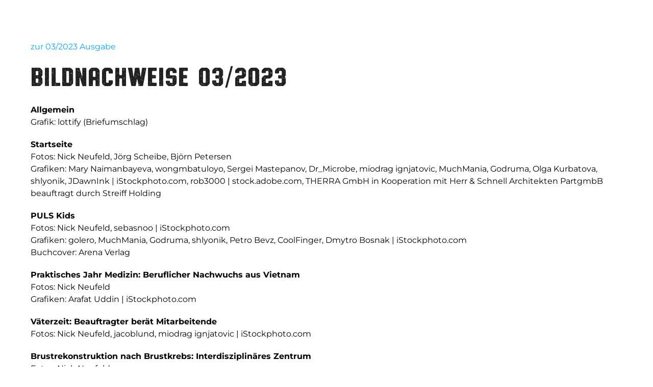

--- FILE ---
content_type: text/html; charset=UTF-8
request_url: https://puls-magazin.de/bildnachweise-03-2023/
body_size: 16493
content:
<!DOCTYPE html>
<html class="avada-html-layout-wide avada-html-header-position-top" lang="de">
<head>
<meta http-equiv="X-UA-Compatible" content="IE=edge" />
<meta http-equiv="Content-Type" content="text/html; charset=utf-8"/>
<meta name="viewport" content="width=device-width, initial-scale=1" />
<meta name='robots' content='index, follow, max-image-preview:large, max-snippet:-1, max-video-preview:-1' />
<!-- This site is optimized with the Yoast SEO plugin v26.6 - https://yoast.com/wordpress/plugins/seo/ -->
<title>Bildnachweise 03-2023 - puls Magazin | Klinikum Braunschweig</title>
<link rel="canonical" href="https://puls-magazin.de/bildnachweise-03-2023/" />
<meta property="og:locale" content="de_DE" />
<meta property="og:type" content="article" />
<meta property="og:title" content="Bildnachweise 03-2023 - puls Magazin | Klinikum Braunschweig" />
<meta property="og:url" content="https://puls-magazin.de/bildnachweise-03-2023/" />
<meta property="og:site_name" content="puls Magazin | Klinikum Braunschweig" />
<meta property="article:modified_time" content="2023-07-27T08:05:34+00:00" />
<meta name="twitter:card" content="summary_large_image" />
<meta name="twitter:label1" content="Geschätzte Lesezeit" />
<meta name="twitter:data1" content="4 Minuten" />
<script type="application/ld+json" class="yoast-schema-graph">{"@context":"https://schema.org","@graph":[{"@type":"WebPage","@id":"https://puls-magazin.de/bildnachweise-03-2023/","url":"https://puls-magazin.de/bildnachweise-03-2023/","name":"Bildnachweise 03-2023 - puls Magazin | Klinikum Braunschweig","isPartOf":{"@id":"https://puls-magazin.de/#website"},"datePublished":"2023-07-09T11:13:06+00:00","dateModified":"2023-07-27T08:05:34+00:00","breadcrumb":{"@id":"https://puls-magazin.de/bildnachweise-03-2023/#breadcrumb"},"inLanguage":"de","potentialAction":[{"@type":"ReadAction","target":["https://puls-magazin.de/bildnachweise-03-2023/"]}]},{"@type":"BreadcrumbList","@id":"https://puls-magazin.de/bildnachweise-03-2023/#breadcrumb","itemListElement":[{"@type":"ListItem","position":1,"name":"Startseite","item":"https://puls-magazin.de/"},{"@type":"ListItem","position":2,"name":"Bildnachweise 03-2023"}]},{"@type":"WebSite","@id":"https://puls-magazin.de/#website","url":"https://puls-magazin.de/","name":"puls Magazin | Klinikum Braunschweig","description":"","potentialAction":[{"@type":"SearchAction","target":{"@type":"EntryPoint","urlTemplate":"https://puls-magazin.de/?s={search_term_string}"},"query-input":{"@type":"PropertyValueSpecification","valueRequired":true,"valueName":"search_term_string"}}],"inLanguage":"de"}]}</script>
<!-- / Yoast SEO plugin. -->
<link rel="alternate" type="application/rss+xml" title="puls Magazin | Klinikum Braunschweig &raquo; Feed" href="https://puls-magazin.de/feed/" />
<link rel="alternate" type="application/rss+xml" title="puls Magazin | Klinikum Braunschweig &raquo; Kommentar-Feed" href="https://puls-magazin.de/comments/feed/" />
<link rel="icon" href="https://puls-magazin.de/wp-content/uploads/2022/05/favicon.png" type="image/png" />
<!-- Android Icon -->
<link rel="icon" sizes="192x192" href="https://puls-magazin.de/wp-content/uploads/2022/05/favicon-iphone.png" type="image/png">
<!-- MS Edge Icon -->
<meta name="msapplication-TileImage" content="https://puls-magazin.de/wp-content/uploads/2022/05/favicon-ipad-150x150-1.png" type="image/png">
<link rel="alternate" title="oEmbed (JSON)" type="application/json+oembed" href="https://puls-magazin.de/wp-json/oembed/1.0/embed?url=https%3A%2F%2Fpuls-magazin.de%2Fbildnachweise-03-2023%2F" />
<link rel="alternate" title="oEmbed (XML)" type="text/xml+oembed" href="https://puls-magazin.de/wp-json/oembed/1.0/embed?url=https%3A%2F%2Fpuls-magazin.de%2Fbildnachweise-03-2023%2F&#038;format=xml" />
<style id='wp-img-auto-sizes-contain-inline-css' type='text/css'>
img:is([sizes=auto i],[sizes^="auto," i]){contain-intrinsic-size:3000px 1500px}
/*# sourceURL=wp-img-auto-sizes-contain-inline-css */
</style>
<style id='wp-block-library-inline-css' type='text/css'>
:root{--wp-block-synced-color:#7a00df;--wp-block-synced-color--rgb:122,0,223;--wp-bound-block-color:var(--wp-block-synced-color);--wp-editor-canvas-background:#ddd;--wp-admin-theme-color:#007cba;--wp-admin-theme-color--rgb:0,124,186;--wp-admin-theme-color-darker-10:#006ba1;--wp-admin-theme-color-darker-10--rgb:0,107,160.5;--wp-admin-theme-color-darker-20:#005a87;--wp-admin-theme-color-darker-20--rgb:0,90,135;--wp-admin-border-width-focus:2px}@media (min-resolution:192dpi){:root{--wp-admin-border-width-focus:1.5px}}.wp-element-button{cursor:pointer}:root .has-very-light-gray-background-color{background-color:#eee}:root .has-very-dark-gray-background-color{background-color:#313131}:root .has-very-light-gray-color{color:#eee}:root .has-very-dark-gray-color{color:#313131}:root .has-vivid-green-cyan-to-vivid-cyan-blue-gradient-background{background:linear-gradient(135deg,#00d084,#0693e3)}:root .has-purple-crush-gradient-background{background:linear-gradient(135deg,#34e2e4,#4721fb 50%,#ab1dfe)}:root .has-hazy-dawn-gradient-background{background:linear-gradient(135deg,#faaca8,#dad0ec)}:root .has-subdued-olive-gradient-background{background:linear-gradient(135deg,#fafae1,#67a671)}:root .has-atomic-cream-gradient-background{background:linear-gradient(135deg,#fdd79a,#004a59)}:root .has-nightshade-gradient-background{background:linear-gradient(135deg,#330968,#31cdcf)}:root .has-midnight-gradient-background{background:linear-gradient(135deg,#020381,#2874fc)}:root{--wp--preset--font-size--normal:16px;--wp--preset--font-size--huge:42px}.has-regular-font-size{font-size:1em}.has-larger-font-size{font-size:2.625em}.has-normal-font-size{font-size:var(--wp--preset--font-size--normal)}.has-huge-font-size{font-size:var(--wp--preset--font-size--huge)}.has-text-align-center{text-align:center}.has-text-align-left{text-align:left}.has-text-align-right{text-align:right}.has-fit-text{white-space:nowrap!important}#end-resizable-editor-section{display:none}.aligncenter{clear:both}.items-justified-left{justify-content:flex-start}.items-justified-center{justify-content:center}.items-justified-right{justify-content:flex-end}.items-justified-space-between{justify-content:space-between}.screen-reader-text{border:0;clip-path:inset(50%);height:1px;margin:-1px;overflow:hidden;padding:0;position:absolute;width:1px;word-wrap:normal!important}.screen-reader-text:focus{background-color:#ddd;clip-path:none;color:#444;display:block;font-size:1em;height:auto;left:5px;line-height:normal;padding:15px 23px 14px;text-decoration:none;top:5px;width:auto;z-index:100000}html :where(.has-border-color){border-style:solid}html :where([style*=border-top-color]){border-top-style:solid}html :where([style*=border-right-color]){border-right-style:solid}html :where([style*=border-bottom-color]){border-bottom-style:solid}html :where([style*=border-left-color]){border-left-style:solid}html :where([style*=border-width]){border-style:solid}html :where([style*=border-top-width]){border-top-style:solid}html :where([style*=border-right-width]){border-right-style:solid}html :where([style*=border-bottom-width]){border-bottom-style:solid}html :where([style*=border-left-width]){border-left-style:solid}html :where(img[class*=wp-image-]){height:auto;max-width:100%}:where(figure){margin:0 0 1em}html :where(.is-position-sticky){--wp-admin--admin-bar--position-offset:var(--wp-admin--admin-bar--height,0px)}@media screen and (max-width:600px){html :where(.is-position-sticky){--wp-admin--admin-bar--position-offset:0px}}
/*# sourceURL=wp-block-library-inline-css */
</style><style id='wp-block-columns-inline-css' type='text/css'>
.wp-block-columns{box-sizing:border-box;display:flex;flex-wrap:wrap!important}@media (min-width:782px){.wp-block-columns{flex-wrap:nowrap!important}}.wp-block-columns{align-items:normal!important}.wp-block-columns.are-vertically-aligned-top{align-items:flex-start}.wp-block-columns.are-vertically-aligned-center{align-items:center}.wp-block-columns.are-vertically-aligned-bottom{align-items:flex-end}@media (max-width:781px){.wp-block-columns:not(.is-not-stacked-on-mobile)>.wp-block-column{flex-basis:100%!important}}@media (min-width:782px){.wp-block-columns:not(.is-not-stacked-on-mobile)>.wp-block-column{flex-basis:0;flex-grow:1}.wp-block-columns:not(.is-not-stacked-on-mobile)>.wp-block-column[style*=flex-basis]{flex-grow:0}}.wp-block-columns.is-not-stacked-on-mobile{flex-wrap:nowrap!important}.wp-block-columns.is-not-stacked-on-mobile>.wp-block-column{flex-basis:0;flex-grow:1}.wp-block-columns.is-not-stacked-on-mobile>.wp-block-column[style*=flex-basis]{flex-grow:0}:where(.wp-block-columns){margin-bottom:1.75em}:where(.wp-block-columns.has-background){padding:1.25em 2.375em}.wp-block-column{flex-grow:1;min-width:0;overflow-wrap:break-word;word-break:break-word}.wp-block-column.is-vertically-aligned-top{align-self:flex-start}.wp-block-column.is-vertically-aligned-center{align-self:center}.wp-block-column.is-vertically-aligned-bottom{align-self:flex-end}.wp-block-column.is-vertically-aligned-stretch{align-self:stretch}.wp-block-column.is-vertically-aligned-bottom,.wp-block-column.is-vertically-aligned-center,.wp-block-column.is-vertically-aligned-top{width:100%}
/*# sourceURL=https://puls-magazin.de/wp-includes/blocks/columns/style.min.css */
</style>
<style id='global-styles-inline-css' type='text/css'>
:root{--wp--preset--aspect-ratio--square: 1;--wp--preset--aspect-ratio--4-3: 4/3;--wp--preset--aspect-ratio--3-4: 3/4;--wp--preset--aspect-ratio--3-2: 3/2;--wp--preset--aspect-ratio--2-3: 2/3;--wp--preset--aspect-ratio--16-9: 16/9;--wp--preset--aspect-ratio--9-16: 9/16;--wp--preset--color--black: #000000;--wp--preset--color--cyan-bluish-gray: #abb8c3;--wp--preset--color--white: #ffffff;--wp--preset--color--pale-pink: #f78da7;--wp--preset--color--vivid-red: #cf2e2e;--wp--preset--color--luminous-vivid-orange: #ff6900;--wp--preset--color--luminous-vivid-amber: #fcb900;--wp--preset--color--light-green-cyan: #7bdcb5;--wp--preset--color--vivid-green-cyan: #00d084;--wp--preset--color--pale-cyan-blue: #8ed1fc;--wp--preset--color--vivid-cyan-blue: #0693e3;--wp--preset--color--vivid-purple: #9b51e0;--wp--preset--color--awb-color-1: #ffffff;--wp--preset--color--awb-color-2: #e2e2e2;--wp--preset--color--awb-color-3: #99e7f7;--wp--preset--color--awb-color-4: #e6f9fd;--wp--preset--color--awb-color-5: #7a89ab;--wp--preset--color--awb-color-6: #2a2e38;--wp--preset--color--awb-color-7: #20232c;--wp--preset--color--awb-color-8: #212121;--wp--preset--color--awb-color-custom-10: #fff8e6;--wp--preset--color--awb-color-custom-11: #9b90c5;--wp--preset--color--awb-color-custom-12: #f7b39a;--wp--preset--color--awb-color-custom-13: #ff5454;--wp--preset--color--awb-color-custom-14: #009b8f;--wp--preset--color--awb-color-custom-15: #b4dcb9;--wp--preset--color--awb-color-custom-16: #c8e4d2;--wp--preset--color--awb-color-custom-17: #f9f9fb;--wp--preset--color--awb-color-custom-18: #6887d8;--wp--preset--color--awb-color-custom-19: #ddd9ee;--wp--preset--color--awb-color-custom-20: #fa2158;--wp--preset--color--awb-color-custom-21: #4a4e57;--wp--preset--color--awb-color-custom-1: #00c2ec;--wp--preset--color--awb-color-custom-9: #8da4e1;--wp--preset--color--awb-color-custom-5: #463787;--wp--preset--color--awb-color-custom-2: #2b2649;--wp--preset--color--awb-color-custom-7: #fadc7d;--wp--preset--color--awb-color-custom-8: #fcedbd;--wp--preset--color--awb-color-custom-3: #fce6e1;--wp--preset--color--awb-color-custom-4: #ff786e;--wp--preset--color--awb-color-custom-6: #f9cac0;--wp--preset--gradient--vivid-cyan-blue-to-vivid-purple: linear-gradient(135deg,rgb(6,147,227) 0%,rgb(155,81,224) 100%);--wp--preset--gradient--light-green-cyan-to-vivid-green-cyan: linear-gradient(135deg,rgb(122,220,180) 0%,rgb(0,208,130) 100%);--wp--preset--gradient--luminous-vivid-amber-to-luminous-vivid-orange: linear-gradient(135deg,rgb(252,185,0) 0%,rgb(255,105,0) 100%);--wp--preset--gradient--luminous-vivid-orange-to-vivid-red: linear-gradient(135deg,rgb(255,105,0) 0%,rgb(207,46,46) 100%);--wp--preset--gradient--very-light-gray-to-cyan-bluish-gray: linear-gradient(135deg,rgb(238,238,238) 0%,rgb(169,184,195) 100%);--wp--preset--gradient--cool-to-warm-spectrum: linear-gradient(135deg,rgb(74,234,220) 0%,rgb(151,120,209) 20%,rgb(207,42,186) 40%,rgb(238,44,130) 60%,rgb(251,105,98) 80%,rgb(254,248,76) 100%);--wp--preset--gradient--blush-light-purple: linear-gradient(135deg,rgb(255,206,236) 0%,rgb(152,150,240) 100%);--wp--preset--gradient--blush-bordeaux: linear-gradient(135deg,rgb(254,205,165) 0%,rgb(254,45,45) 50%,rgb(107,0,62) 100%);--wp--preset--gradient--luminous-dusk: linear-gradient(135deg,rgb(255,203,112) 0%,rgb(199,81,192) 50%,rgb(65,88,208) 100%);--wp--preset--gradient--pale-ocean: linear-gradient(135deg,rgb(255,245,203) 0%,rgb(182,227,212) 50%,rgb(51,167,181) 100%);--wp--preset--gradient--electric-grass: linear-gradient(135deg,rgb(202,248,128) 0%,rgb(113,206,126) 100%);--wp--preset--gradient--midnight: linear-gradient(135deg,rgb(2,3,129) 0%,rgb(40,116,252) 100%);--wp--preset--font-size--small: 12px;--wp--preset--font-size--medium: 20px;--wp--preset--font-size--large: 24px;--wp--preset--font-size--x-large: 42px;--wp--preset--font-size--normal: 16px;--wp--preset--font-size--xlarge: 32px;--wp--preset--font-size--huge: 48px;--wp--preset--spacing--20: 0.44rem;--wp--preset--spacing--30: 0.67rem;--wp--preset--spacing--40: 1rem;--wp--preset--spacing--50: 1.5rem;--wp--preset--spacing--60: 2.25rem;--wp--preset--spacing--70: 3.38rem;--wp--preset--spacing--80: 5.06rem;--wp--preset--shadow--natural: 6px 6px 9px rgba(0, 0, 0, 0.2);--wp--preset--shadow--deep: 12px 12px 50px rgba(0, 0, 0, 0.4);--wp--preset--shadow--sharp: 6px 6px 0px rgba(0, 0, 0, 0.2);--wp--preset--shadow--outlined: 6px 6px 0px -3px rgb(255, 255, 255), 6px 6px rgb(0, 0, 0);--wp--preset--shadow--crisp: 6px 6px 0px rgb(0, 0, 0);}:where(.is-layout-flex){gap: 0.5em;}:where(.is-layout-grid){gap: 0.5em;}body .is-layout-flex{display: flex;}.is-layout-flex{flex-wrap: wrap;align-items: center;}.is-layout-flex > :is(*, div){margin: 0;}body .is-layout-grid{display: grid;}.is-layout-grid > :is(*, div){margin: 0;}:where(.wp-block-columns.is-layout-flex){gap: 2em;}:where(.wp-block-columns.is-layout-grid){gap: 2em;}:where(.wp-block-post-template.is-layout-flex){gap: 1.25em;}:where(.wp-block-post-template.is-layout-grid){gap: 1.25em;}.has-black-color{color: var(--wp--preset--color--black) !important;}.has-cyan-bluish-gray-color{color: var(--wp--preset--color--cyan-bluish-gray) !important;}.has-white-color{color: var(--wp--preset--color--white) !important;}.has-pale-pink-color{color: var(--wp--preset--color--pale-pink) !important;}.has-vivid-red-color{color: var(--wp--preset--color--vivid-red) !important;}.has-luminous-vivid-orange-color{color: var(--wp--preset--color--luminous-vivid-orange) !important;}.has-luminous-vivid-amber-color{color: var(--wp--preset--color--luminous-vivid-amber) !important;}.has-light-green-cyan-color{color: var(--wp--preset--color--light-green-cyan) !important;}.has-vivid-green-cyan-color{color: var(--wp--preset--color--vivid-green-cyan) !important;}.has-pale-cyan-blue-color{color: var(--wp--preset--color--pale-cyan-blue) !important;}.has-vivid-cyan-blue-color{color: var(--wp--preset--color--vivid-cyan-blue) !important;}.has-vivid-purple-color{color: var(--wp--preset--color--vivid-purple) !important;}.has-black-background-color{background-color: var(--wp--preset--color--black) !important;}.has-cyan-bluish-gray-background-color{background-color: var(--wp--preset--color--cyan-bluish-gray) !important;}.has-white-background-color{background-color: var(--wp--preset--color--white) !important;}.has-pale-pink-background-color{background-color: var(--wp--preset--color--pale-pink) !important;}.has-vivid-red-background-color{background-color: var(--wp--preset--color--vivid-red) !important;}.has-luminous-vivid-orange-background-color{background-color: var(--wp--preset--color--luminous-vivid-orange) !important;}.has-luminous-vivid-amber-background-color{background-color: var(--wp--preset--color--luminous-vivid-amber) !important;}.has-light-green-cyan-background-color{background-color: var(--wp--preset--color--light-green-cyan) !important;}.has-vivid-green-cyan-background-color{background-color: var(--wp--preset--color--vivid-green-cyan) !important;}.has-pale-cyan-blue-background-color{background-color: var(--wp--preset--color--pale-cyan-blue) !important;}.has-vivid-cyan-blue-background-color{background-color: var(--wp--preset--color--vivid-cyan-blue) !important;}.has-vivid-purple-background-color{background-color: var(--wp--preset--color--vivid-purple) !important;}.has-black-border-color{border-color: var(--wp--preset--color--black) !important;}.has-cyan-bluish-gray-border-color{border-color: var(--wp--preset--color--cyan-bluish-gray) !important;}.has-white-border-color{border-color: var(--wp--preset--color--white) !important;}.has-pale-pink-border-color{border-color: var(--wp--preset--color--pale-pink) !important;}.has-vivid-red-border-color{border-color: var(--wp--preset--color--vivid-red) !important;}.has-luminous-vivid-orange-border-color{border-color: var(--wp--preset--color--luminous-vivid-orange) !important;}.has-luminous-vivid-amber-border-color{border-color: var(--wp--preset--color--luminous-vivid-amber) !important;}.has-light-green-cyan-border-color{border-color: var(--wp--preset--color--light-green-cyan) !important;}.has-vivid-green-cyan-border-color{border-color: var(--wp--preset--color--vivid-green-cyan) !important;}.has-pale-cyan-blue-border-color{border-color: var(--wp--preset--color--pale-cyan-blue) !important;}.has-vivid-cyan-blue-border-color{border-color: var(--wp--preset--color--vivid-cyan-blue) !important;}.has-vivid-purple-border-color{border-color: var(--wp--preset--color--vivid-purple) !important;}.has-vivid-cyan-blue-to-vivid-purple-gradient-background{background: var(--wp--preset--gradient--vivid-cyan-blue-to-vivid-purple) !important;}.has-light-green-cyan-to-vivid-green-cyan-gradient-background{background: var(--wp--preset--gradient--light-green-cyan-to-vivid-green-cyan) !important;}.has-luminous-vivid-amber-to-luminous-vivid-orange-gradient-background{background: var(--wp--preset--gradient--luminous-vivid-amber-to-luminous-vivid-orange) !important;}.has-luminous-vivid-orange-to-vivid-red-gradient-background{background: var(--wp--preset--gradient--luminous-vivid-orange-to-vivid-red) !important;}.has-very-light-gray-to-cyan-bluish-gray-gradient-background{background: var(--wp--preset--gradient--very-light-gray-to-cyan-bluish-gray) !important;}.has-cool-to-warm-spectrum-gradient-background{background: var(--wp--preset--gradient--cool-to-warm-spectrum) !important;}.has-blush-light-purple-gradient-background{background: var(--wp--preset--gradient--blush-light-purple) !important;}.has-blush-bordeaux-gradient-background{background: var(--wp--preset--gradient--blush-bordeaux) !important;}.has-luminous-dusk-gradient-background{background: var(--wp--preset--gradient--luminous-dusk) !important;}.has-pale-ocean-gradient-background{background: var(--wp--preset--gradient--pale-ocean) !important;}.has-electric-grass-gradient-background{background: var(--wp--preset--gradient--electric-grass) !important;}.has-midnight-gradient-background{background: var(--wp--preset--gradient--midnight) !important;}.has-small-font-size{font-size: var(--wp--preset--font-size--small) !important;}.has-medium-font-size{font-size: var(--wp--preset--font-size--medium) !important;}.has-large-font-size{font-size: var(--wp--preset--font-size--large) !important;}.has-x-large-font-size{font-size: var(--wp--preset--font-size--x-large) !important;}
:where(.wp-block-columns.is-layout-flex){gap: 2em;}:where(.wp-block-columns.is-layout-grid){gap: 2em;}
/*# sourceURL=global-styles-inline-css */
</style>
<style id='core-block-supports-inline-css' type='text/css'>
.wp-container-core-columns-is-layout-9d6595d7{flex-wrap:nowrap;}
/*# sourceURL=core-block-supports-inline-css */
</style>
<style id='classic-theme-styles-inline-css' type='text/css'>
/*! This file is auto-generated */
.wp-block-button__link{color:#fff;background-color:#32373c;border-radius:9999px;box-shadow:none;text-decoration:none;padding:calc(.667em + 2px) calc(1.333em + 2px);font-size:1.125em}.wp-block-file__button{background:#32373c;color:#fff;text-decoration:none}
/*# sourceURL=/wp-includes/css/classic-themes.min.css */
</style>
<link rel='stylesheet' id='mx_menu_css-css' href='//puls-magazin.de/wp-content/cache/wpfc-minified/k13rgek7/htb3k.css' type='text/css' media='all' />
<link rel='stylesheet' id='sp_front-css-css' href='//puls-magazin.de/wp-content/cache/wpfc-minified/lc1vwrsf/htb3k.css' type='text/css' media='all' />
<link rel='stylesheet' id='avada-parent-stylesheet-css' href='//puls-magazin.de/wp-content/cache/wpfc-minified/9aqfdm9g/htb3k.css' type='text/css' media='all' />
<link rel='stylesheet' id='borlabs-cookie-custom-css' href='//puls-magazin.de/wp-content/cache/wpfc-minified/etebu4h5/htb3k.css' type='text/css' media='all' />
<link rel='stylesheet' id='fusion-dynamic-css-css' href='//puls-magazin.de/wp-content/cache/wpfc-minified/de6xzxbt/htbnq.css' type='text/css' media='all' />
<script type="text/javascript" src="https://puls-magazin.de/wp-includes/js/jquery/jquery.min.js?ver=3.7.1" id="jquery-core-js"></script>
<script data-no-optimize="1" data-no-minify="1" data-cfasync="false" type="text/javascript" src="https://puls-magazin.de/wp-content/cache/borlabs-cookie/1/borlabs-cookie-config-de.json.js?ver=3.3.22-56" id="borlabs-cookie-config-js"></script>
<script data-no-optimize="1" data-no-minify="1" data-cfasync="false" type="text/javascript" id="borlabs-cookie-config-js-after">
/* <![CDATA[ */
document.addEventListener("DOMContentLoaded", function() {
const borlabsCookieBoxElement = document.getElementById("BorlabsCookieBox");
if (borlabsCookieBoxElement && borlabsCookieBoxElement.parentNode !== document.body) {
document.body.appendChild(borlabsCookieBoxElement);
}
const borlabsCookieWidgetElement = document.getElementById("BorlabsCookieWidget");
if (borlabsCookieWidgetElement && borlabsCookieWidgetElement.parentNode !== document.body) {
document.body.appendChild(borlabsCookieWidgetElement);
}
});
//# sourceURL=borlabs-cookie-config-js-after
/* ]]> */
</script>
<link rel="https://api.w.org/" href="https://puls-magazin.de/wp-json/" /><link rel="alternate" title="JSON" type="application/json" href="https://puls-magazin.de/wp-json/wp/v2/pages/14508" /><link rel="EditURI" type="application/rsd+xml" title="RSD" href="https://puls-magazin.de/xmlrpc.php?rsd" />
<meta name="generator" content="WordPress 6.9" />
<link rel='shortlink' href='https://puls-magazin.de/?p=14508' />
<meta name="cdp-version" content="1.5.0" /><style type="text/css" id="css-fb-visibility">@media screen and (max-width: 960px){.fusion-no-small-visibility{display:none !important;}body .sm-text-align-center{text-align:center !important;}body .sm-text-align-left{text-align:left !important;}body .sm-text-align-right{text-align:right !important;}body .sm-text-align-justify{text-align:justify !important;}body .sm-flex-align-center{justify-content:center !important;}body .sm-flex-align-flex-start{justify-content:flex-start !important;}body .sm-flex-align-flex-end{justify-content:flex-end !important;}body .sm-mx-auto{margin-left:auto !important;margin-right:auto !important;}body .sm-ml-auto{margin-left:auto !important;}body .sm-mr-auto{margin-right:auto !important;}body .fusion-absolute-position-small{position:absolute;width:100%;}.awb-sticky.awb-sticky-small{ position: sticky; top: var(--awb-sticky-offset,0); }}@media screen and (min-width: 961px) and (max-width: 1280px){.fusion-no-medium-visibility{display:none !important;}body .md-text-align-center{text-align:center !important;}body .md-text-align-left{text-align:left !important;}body .md-text-align-right{text-align:right !important;}body .md-text-align-justify{text-align:justify !important;}body .md-flex-align-center{justify-content:center !important;}body .md-flex-align-flex-start{justify-content:flex-start !important;}body .md-flex-align-flex-end{justify-content:flex-end !important;}body .md-mx-auto{margin-left:auto !important;margin-right:auto !important;}body .md-ml-auto{margin-left:auto !important;}body .md-mr-auto{margin-right:auto !important;}body .fusion-absolute-position-medium{position:absolute;width:100%;}.awb-sticky.awb-sticky-medium{ position: sticky; top: var(--awb-sticky-offset,0); }}@media screen and (min-width: 1281px){.fusion-no-large-visibility{display:none !important;}body .lg-text-align-center{text-align:center !important;}body .lg-text-align-left{text-align:left !important;}body .lg-text-align-right{text-align:right !important;}body .lg-text-align-justify{text-align:justify !important;}body .lg-flex-align-center{justify-content:center !important;}body .lg-flex-align-flex-start{justify-content:flex-start !important;}body .lg-flex-align-flex-end{justify-content:flex-end !important;}body .lg-mx-auto{margin-left:auto !important;margin-right:auto !important;}body .lg-ml-auto{margin-left:auto !important;}body .lg-mr-auto{margin-right:auto !important;}body .fusion-absolute-position-large{position:absolute;width:100%;}.awb-sticky.awb-sticky-large{ position: sticky; top: var(--awb-sticky-offset,0); }}</style><style type="text/css">.recentcomments a{display:inline !important;padding:0 !important;margin:0 !important;}</style><script>
(function() {
window.brlbsAvadaConsentGiven = new Set();
window.fusionGetConsent = window.fusionGetConsent || function (service) {
return window.brlbsAvadaConsentGiven.has(service);
}
})();
</script><script data-no-optimize="1" data-no-minify="1" data-cfasync="false" data-borlabs-cookie-script-blocker-ignore>
(function () {
if ('0' === '1' && '1' === '1') {
window['gtag_enable_tcf_support'] = true;
}
window.dataLayer = window.dataLayer || [];
if (typeof window.gtag !== 'function') {
window.gtag = function () {
window.dataLayer.push(arguments);
};
}
gtag('set', 'developer_id.dYjRjMm', true);
if ('1' === '1') {
let getCookieValue = function (name) {
return document.cookie.match('(^|;)\\s*' + name + '\\s*=\\s*([^;]+)')?.pop() || '';
};
const gtmRegionsData = '[{"google-tag-manager-cm-region":"","google-tag-manager-cm-default-ad-storage":"denied","google-tag-manager-cm-default-ad-personalization":"denied","google-tag-manager-cm-default-ad-user-data":"denied","google-tag-manager-cm-default-analytics-storage":"denied","google-tag-manager-cm-default-functionality-storage":"denied","google-tag-manager-cm-default-personalization-storage":"denied","google-tag-manager-cm-default-security-storage":"denied"}]';
let gtmRegions = [];
if (gtmRegionsData !== '\{\{ google-tag-manager-cm-regional-defaults \}\}') {
gtmRegions = JSON.parse(gtmRegionsData);
}
let defaultRegion = null;
for (let gtmRegionIndex in gtmRegions) {
let gtmRegion = gtmRegions[gtmRegionIndex];
if (gtmRegion['google-tag-manager-cm-region'] === '') {
defaultRegion = gtmRegion;
} else {
gtag('consent', 'default', {
'ad_storage': gtmRegion['google-tag-manager-cm-default-ad-storage'],
'ad_user_data': gtmRegion['google-tag-manager-cm-default-ad-user-data'],
'ad_personalization': gtmRegion['google-tag-manager-cm-default-ad-personalization'],
'analytics_storage': gtmRegion['google-tag-manager-cm-default-analytics-storage'],
'functionality_storage': gtmRegion['google-tag-manager-cm-default-functionality-storage'],
'personalization_storage': gtmRegion['google-tag-manager-cm-default-personalization-storage'],
'security_storage': gtmRegion['google-tag-manager-cm-default-security-storage'],
'region': gtmRegion['google-tag-manager-cm-region'].toUpperCase().split(','),
'wait_for_update': 500,
});
}
}
let cookieValue = getCookieValue('borlabs-cookie-gcs');
let consentsFromCookie = {};
if (cookieValue !== '') {
consentsFromCookie = JSON.parse(decodeURIComponent(cookieValue));
}
let defaultValues = {
'ad_storage': defaultRegion === null ? 'denied' : defaultRegion['google-tag-manager-cm-default-ad-storage'],
'ad_user_data': defaultRegion === null ? 'denied' : defaultRegion['google-tag-manager-cm-default-ad-user-data'],
'ad_personalization': defaultRegion === null ? 'denied' : defaultRegion['google-tag-manager-cm-default-ad-personalization'],
'analytics_storage': defaultRegion === null ? 'denied' : defaultRegion['google-tag-manager-cm-default-analytics-storage'],
'functionality_storage': defaultRegion === null ? 'denied' : defaultRegion['google-tag-manager-cm-default-functionality-storage'],
'personalization_storage': defaultRegion === null ? 'denied' : defaultRegion['google-tag-manager-cm-default-personalization-storage'],
'security_storage': defaultRegion === null ? 'denied' : defaultRegion['google-tag-manager-cm-default-security-storage'],
'wait_for_update': 500,
};
gtag('consent', 'default', {...defaultValues, ...consentsFromCookie});
gtag('set', 'ads_data_redaction', true);
}
if ('0' === '1') {
let url = new URL(window.location.href);
if ((url.searchParams.has('gtm_debug') && url.searchParams.get('gtm_debug') !== '') || document.cookie.indexOf('__TAG_ASSISTANT=') !== -1 || document.documentElement.hasAttribute('data-tag-assistant-present')) {
/* GTM block start */
(function(w,d,s,l,i){w[l]=w[l]||[];w[l].push({'gtm.start':
new Date().getTime(),event:'gtm.js'});var f=d.getElementsByTagName(s)[0],
j=d.createElement(s),dl=l!='dataLayer'?'&l='+l:'';j.async=true;j.src=
'https://www.googletagmanager.com/gtm.js?id='+i+dl;f.parentNode.insertBefore(j,f);
})(window,document,'script','dataLayer','G-9W3Y89EPZ5');
/* GTM block end */
} else {
/* GTM block start */
(function(w,d,s,l,i){w[l]=w[l]||[];w[l].push({'gtm.start':
new Date().getTime(),event:'gtm.js'});var f=d.getElementsByTagName(s)[0],
j=d.createElement(s),dl=l!='dataLayer'?'&l='+l:'';j.async=true;j.src=
'https://puls-magazin.de/wp-content/uploads/borlabs-cookie/' + i + '.js?ver=not-set-yet';f.parentNode.insertBefore(j,f);
})(window,document,'script','dataLayer','G-9W3Y89EPZ5');
/* GTM block end */
}
}
let borlabsCookieConsentChangeHandler = function () {
window.dataLayer = window.dataLayer || [];
if (typeof window.gtag !== 'function') {
window.gtag = function() {
window.dataLayer.push(arguments);
};
}
let consents = BorlabsCookie.Cookie.getPluginCookie().consents;
if ('1' === '1') {
let gtmConsents = {};
let customConsents = {};
let services = BorlabsCookie.Services._services;
for (let service in services) {
if (service !== 'borlabs-cookie') {
customConsents['borlabs_cookie_' + service.replaceAll('-', '_')] = BorlabsCookie.Consents.hasConsent(service) ? 'granted' : 'denied';
}
}
if ('0' === '1') {
gtmConsents = {
'analytics_storage': BorlabsCookie.Consents.hasConsentForServiceGroup('statistics') === true ? 'granted' : 'denied',
'functionality_storage': BorlabsCookie.Consents.hasConsentForServiceGroup('statistics') === true ? 'granted' : 'denied',
'personalization_storage': BorlabsCookie.Consents.hasConsentForServiceGroup('statistics') === true ? 'granted' : 'denied',
'security_storage': BorlabsCookie.Consents.hasConsentForServiceGroup('statistics') === true ? 'granted' : 'denied',
};
} else {
gtmConsents = {
'ad_storage': BorlabsCookie.Consents.hasConsentForServiceGroup('statistics') === true ? 'granted' : 'denied',
'ad_user_data': BorlabsCookie.Consents.hasConsentForServiceGroup('statistics') === true ? 'granted' : 'denied',
'ad_personalization': BorlabsCookie.Consents.hasConsentForServiceGroup('statistics') === true ? 'granted' : 'denied',
'analytics_storage': BorlabsCookie.Consents.hasConsentForServiceGroup('statistics') === true ? 'granted' : 'denied',
'functionality_storage': BorlabsCookie.Consents.hasConsentForServiceGroup('statistics') === true ? 'granted' : 'denied',
'personalization_storage': BorlabsCookie.Consents.hasConsentForServiceGroup('statistics') === true ? 'granted' : 'denied',
'security_storage': BorlabsCookie.Consents.hasConsentForServiceGroup('statistics') === true ? 'granted' : 'denied',
};
}
BorlabsCookie.CookieLibrary.setCookie(
'borlabs-cookie-gcs',
JSON.stringify(gtmConsents),
BorlabsCookie.Settings.automaticCookieDomainAndPath.value ? '' : BorlabsCookie.Settings.cookieDomain.value,
BorlabsCookie.Settings.cookiePath.value,
BorlabsCookie.Cookie.getPluginCookie().expires,
BorlabsCookie.Settings.cookieSecure.value,
BorlabsCookie.Settings.cookieSameSite.value
);
gtag('consent', 'update', {...gtmConsents, ...customConsents});
}
for (let serviceGroup in consents) {
for (let service of consents[serviceGroup]) {
if (!window.BorlabsCookieGtmPackageSentEvents.includes(service) && service !== 'borlabs-cookie') {
window.dataLayer.push({
event: 'borlabs-cookie-opt-in-' + service,
});
window.BorlabsCookieGtmPackageSentEvents.push(service);
}
}
}
let afterConsentsEvent = document.createEvent('Event');
afterConsentsEvent.initEvent('borlabs-cookie-google-tag-manager-after-consents', true, true);
document.dispatchEvent(afterConsentsEvent);
};
window.BorlabsCookieGtmPackageSentEvents = [];
document.addEventListener('borlabs-cookie-consent-saved', borlabsCookieConsentChangeHandler);
document.addEventListener('borlabs-cookie-handle-unblock', borlabsCookieConsentChangeHandler);
})();
</script><meta name="generator" content="Powered by Slider Revolution 6.7.39 - responsive, Mobile-Friendly Slider Plugin for WordPress with comfortable drag and drop interface." />
<script>function setREVStartSize(e){
//window.requestAnimationFrame(function() {
window.RSIW = window.RSIW===undefined ? window.innerWidth : window.RSIW;
window.RSIH = window.RSIH===undefined ? window.innerHeight : window.RSIH;
try {
var pw = document.getElementById(e.c).parentNode.offsetWidth,
newh;
pw = pw===0 || isNaN(pw) || (e.l=="fullwidth" || e.layout=="fullwidth") ? window.RSIW : pw;
e.tabw = e.tabw===undefined ? 0 : parseInt(e.tabw);
e.thumbw = e.thumbw===undefined ? 0 : parseInt(e.thumbw);
e.tabh = e.tabh===undefined ? 0 : parseInt(e.tabh);
e.thumbh = e.thumbh===undefined ? 0 : parseInt(e.thumbh);
e.tabhide = e.tabhide===undefined ? 0 : parseInt(e.tabhide);
e.thumbhide = e.thumbhide===undefined ? 0 : parseInt(e.thumbhide);
e.mh = e.mh===undefined || e.mh=="" || e.mh==="auto" ? 0 : parseInt(e.mh,0);
if(e.layout==="fullscreen" || e.l==="fullscreen")
newh = Math.max(e.mh,window.RSIH);
else{
e.gw = Array.isArray(e.gw) ? e.gw : [e.gw];
for (var i in e.rl) if (e.gw[i]===undefined || e.gw[i]===0) e.gw[i] = e.gw[i-1];
e.gh = e.el===undefined || e.el==="" || (Array.isArray(e.el) && e.el.length==0)? e.gh : e.el;
e.gh = Array.isArray(e.gh) ? e.gh : [e.gh];
for (var i in e.rl) if (e.gh[i]===undefined || e.gh[i]===0) e.gh[i] = e.gh[i-1];
var nl = new Array(e.rl.length),
ix = 0,
sl;
e.tabw = e.tabhide>=pw ? 0 : e.tabw;
e.thumbw = e.thumbhide>=pw ? 0 : e.thumbw;
e.tabh = e.tabhide>=pw ? 0 : e.tabh;
e.thumbh = e.thumbhide>=pw ? 0 : e.thumbh;
for (var i in e.rl) nl[i] = e.rl[i]<window.RSIW ? 0 : e.rl[i];
sl = nl[0];
for (var i in nl) if (sl>nl[i] && nl[i]>0) { sl = nl[i]; ix=i;}
var m = pw>(e.gw[ix]+e.tabw+e.thumbw) ? 1 : (pw-(e.tabw+e.thumbw)) / (e.gw[ix]);
newh =  (e.gh[ix] * m) + (e.tabh + e.thumbh);
}
var el = document.getElementById(e.c);
if (el!==null && el) el.style.height = newh+"px";
el = document.getElementById(e.c+"_wrapper");
if (el!==null && el) {
el.style.height = newh+"px";
el.style.display = "block";
}
} catch(e){
console.log("Failure at Presize of Slider:" + e)
}
//});
};</script>
<script type="text/javascript">
var doc = document.documentElement;
doc.setAttribute( 'data-useragent', navigator.userAgent );
</script>
<!-- Global site tag (gtag.js) - Google Analytics -->
<script data-borlabs-cookie-script-blocker-id='googleanalytics' type='text/template' data-borlabs-cookie-script-blocker-src="https://www.googletagmanager.com/gtag/js?id=G-9W3Y89EPZ5"></script>
<script data-borlabs-cookie-script-blocker-id='googleanalytics' type='text/template'>
window.dataLayer = window.dataLayer || [];
function gtag(){dataLayer.push(arguments);}
gtag('js', new Date());
gtag('config', 'G-9W3Y89EPZ5');
</script>
<link rel='stylesheet' id='rs-plugin-settings-css' href='//puls-magazin.de/wp-content/cache/wpfc-minified/87yafwla/htb3k.css' type='text/css' media='all' />
<style id='rs-plugin-settings-inline-css' type='text/css'>
#rs-demo-id {}
/*# sourceURL=rs-plugin-settings-inline-css */
</style>
</head>
<body class="wp-singular page-template-default page page-id-14508 wp-theme-Avada wp-child-theme-Avada-Child-Theme fusion-image-hovers fusion-pagination-sizing fusion-button_type-flat fusion-button_span-yes fusion-button_gradient-linear avada-image-rollover-circle-no avada-image-rollover-no fusion-body ltr no-tablet-sticky-header no-mobile-sticky-header no-mobile-totop avada-has-rev-slider-styles fusion-disable-outline fusion-sub-menu-fade mobile-logo-pos-left layout-wide-mode avada-has-boxed-modal-shadow-none layout-scroll-offset-full avada-has-zero-margin-offset-top fusion-top-header menu-text-align-center mobile-menu-design-flyout fusion-show-pagination-text fusion-header-layout-v1 avada-responsive avada-footer-fx-none avada-menu-highlight-style-textcolor fusion-search-form-classic fusion-main-menu-search-dropdown fusion-avatar-square avada-dropdown-styles avada-blog-layout-large avada-blog-archive-layout-large avada-header-shadow-no avada-menu-icon-position-right avada-has-megamenu-shadow avada-has-pagetitle-bg-full avada-has-breadcrumb-mobile-hidden avada-has-titlebar-hide avada-has-slidingbar-widgets avada-has-slidingbar-position-right avada-slidingbar-toggle-style-menu avada-has-slidingbar-sticky avada-has-slidingbar-border avada-has-transparent-timeline_color avada-has-pagination-padding avada-flyout-menu-direction-fade avada-ec-views-v1" data-awb-post-id="14508">
<a class="skip-link screen-reader-text" href="#content">Zum Inhalt springen</a>
<div id="boxed-wrapper">
<div id="wrapper" class="fusion-wrapper">
<div id="home" style="position:relative;top:-1px;"></div>
<div class="fusion-tb-header"></div>		<div id="sliders-container" class="fusion-slider-visibility">
</div>
<main id="main" class="clearfix ">
<div class="fusion-row" style="">
<section id="content" style="width: 100%;">
<div id="post-14508" class="post-14508 page type-page status-publish hentry">
<span class="entry-title rich-snippet-hidden">Bildnachweise 03-2023</span><span class="vcard rich-snippet-hidden"><span class="fn"><a href="https://puls-magazin.de/author/b-labes/" title="Beiträge von bene" rel="author">bene</a></span></span><span class="updated rich-snippet-hidden">2023-07-27T10:05:34+02:00</span>
<div class="post-content">
<div class="fusion-fullwidth fullwidth-box fusion-builder-row-1 fusion-flex-container has-pattern-background has-mask-background nonhundred-percent-fullwidth non-hundred-percent-height-scrolling fusion-custom-z-index" style="--awb-border-radius-top-left:0px;--awb-border-radius-top-right:0px;--awb-border-radius-bottom-right:0px;--awb-border-radius-bottom-left:0px;--awb-z-index:0;--awb-padding-top:60px;--awb-padding-right:40px;--awb-padding-bottom:60px;--awb-padding-left:40px;--awb-padding-right-medium:40px;--awb-padding-left-medium:40px;--awb-padding-top-small:40px;--awb-padding-right-small:20px;--awb-padding-left-small:20px;--awb-margin-top:0px;--awb-margin-bottom:0px;--awb-flex-wrap:wrap;" ><div class="fusion-builder-row fusion-row fusion-flex-align-items-center fusion-flex-content-wrap" style="max-width:calc( 1640px + 20px );margin-left: calc(-20px / 2 );margin-right: calc(-20px / 2 );"><div class="fusion-layout-column fusion_builder_column fusion-builder-column-0 fusion_builder_column_1_1 1_1 fusion-flex-column fusion-flex-align-self-stretch" style="--awb-bg-size:cover;--awb-width-large:100%;--awb-margin-top-large:0px;--awb-spacing-right-large:0px;--awb-margin-bottom-large:0px;--awb-spacing-left-large:0px;--awb-width-medium:100%;--awb-order-medium:0;--awb-spacing-right-medium:0px;--awb-spacing-left-medium:0px;--awb-width-small:100%;--awb-order-small:0;--awb-spacing-right-small:10px;--awb-margin-bottom-small:0px;--awb-spacing-left-small:10px;"><div class="fusion-column-wrapper fusion-column-has-shadow fusion-flex-justify-content-flex-start fusion-content-layout-column"><div class="fusion-text fusion-text-1"><p><a href="https://puls-magazin.de/startseite-03-2023/">zur 03/2023 Ausgabe</a></p>
</div><div class="fusion-title title fusion-title-1 fusion-title-text fusion-title-size-two" style="--awb-margin-bottom:30px;--awb-margin-bottom-small:15px;--awb-font-size:50px;"><div class="title-sep-container title-sep-container-left fusion-no-large-visibility fusion-no-medium-visibility fusion-no-small-visibility"><div class="title-sep sep- sep-solid" style="border-color:#2a2e38;"></div></div><span class="awb-title-spacer fusion-no-large-visibility fusion-no-medium-visibility fusion-no-small-visibility"></span><h2 class="fusion-title-heading title-heading-left fusion-responsive-typography-calculated" style="font-family:&quot;AuthorityDistressed&quot;;font-style:normal;font-weight:400;margin:0;font-size:1em;--fontSize:50;line-height:1;">Bildnachweise 03/2023</h2><span class="awb-title-spacer"></span><div class="title-sep-container title-sep-container-right"><div class="title-sep sep- sep-solid" style="border-color:#2a2e38;"></div></div></div><div class="fusion-text fusion-text-2" style="--awb-text-transform:none;"><p><strong>Allgemein</strong><br />
Grafik: lottify (Briefumschlag)</p>
<p><strong>Startseite</strong><br />
Fotos: Nick Neufeld, Jörg Scheibe, Björn Petersen<br />
Grafiken: Mary Naimanbayeva, wongmbatuloyo, Sergei Mastepanov, Dr_Microbe, miodrag ignjatovic, MuchMania, Godruma, Olga Kurbatova, shlyonik, JDawnInk | iStockphoto.com, rob3000 | stock.adobe.com, THERRA GmbH in Kooperation mit Herr &amp; Schnell Architekten PartgmbB beauftragt durch Streiff Holding</p>
<p><strong>PULS Kids</strong><br />
Fotos: Nick Neufeld, sebasnoo | iStockphoto.com<br />
Grafiken: golero, MuchMania, Godruma, shlyonik, Petro Bevz, CoolFinger, Dmytro Bosnak | iStockphoto.com<br />
Buchcover: Arena Verlag</p>
<p><strong>Praktisches Jahr Medizin: Beruflicher Nachwuchs aus Vietnam</strong><br />
Fotos: Nick Neufeld<br />
Grafiken: Arafat Uddin | iStockphoto.com</p>
<p><strong>Väterzeit: Beauftragter berät Mitarbeitende</strong><br />
Fotos: Nick Neufeld, jacoblund, miodrag ignjatovic | iStockphoto.com</p>
<p><strong>Brustrekonstruktion nach Brustkrebs: Interdisziplinäres Zentrum</strong><br />
Fotos: Nick Neufeld</p>
<p><strong>Notaufnahmen fusionieren: Neues Interdisziplinäres Notfallzentrum</strong><br />
Foto: Björn Petersen<br />
Grafiken: Bradai Abderrahmen | iStockphoto.com</p>
<p><strong>Fehlende Vorsorgevollmacht: Neue Regelung im Sinne des erkrankten Menschen</strong><br />
Fotos: Jörg Scheibe</p>
<p><strong>Alles im Griff: Unterwegs mit einer Stationssekretärin</strong><br />
Fotos: Nick Neufeld<br />
Grafiken: panimoni | iStockphoto.com</p>
<p><strong>Pflegeassistentin: ”Wir helfen den Pflegeteams“</strong><br />
Fotos: Nick Neufeld, Privat<br />
Grafiken: Lutsina Tatiana, digitalskillet | iStockphoto.com</p>
<p><strong>Volksleiden Gürtelrose: Herpes Zoster – das schlafende Virus</strong><br />
Foto: Peter Sierigk<br />
Grafiken: rob3000 | stock.adobe.com</p>
<p><strong>Poststelle / Druckcenter: Mehr als Papierkram</strong><br />
Grafiken: JDawnInk, lantapix, Bullet_Chained, ikryannikovgmailcom, PytyCzech, Alfadanz, Antikwar | iStockphoto.com</p>
<p><strong>Klinikum Braunschweig errichtet interdisziplinäres Diagnostik- &amp; Analysezentrum</strong><br />
Fotos: THERRA GmbH in Kooperation mit Herr &amp; Schnell Architekten PartgmbB beauftragt durch Streiff Holding, Peter Sierigk</p>
<p><strong>Mein neuer Anfang: Hilfe bei chronischer Darmentzündung</strong><br />
Foto: Nick Neufeld</p>
</div></div></div></div></div>
</div>
</div>
</section>
						
</div>  <!-- fusion-row -->
</main>  <!-- #main -->
<div class="fusion-tb-footer fusion-footer"><div class="fusion-footer-widget-area fusion-widget-area"><div class="fusion-fullwidth fullwidth-box fusion-builder-row-2 fusion-flex-container has-pattern-background has-mask-background nonhundred-percent-fullwidth non-hundred-percent-height-scrolling" style="--link_hover_color: #5e4d8f;--link_color: #ffffff;--awb-border-radius-top-left:0px;--awb-border-radius-top-right:0px;--awb-border-radius-bottom-right:0px;--awb-border-radius-bottom-left:0px;--awb-padding-top:15px;--awb-padding-right:40px;--awb-padding-bottom:15px;--awb-padding-left:80px;--awb-padding-right-medium:40px;--awb-padding-left-medium:40px;--awb-padding-top-small:40px;--awb-padding-right-small:20px;--awb-padding-bottom-small:40px;--awb-padding-left-small:20px;--awb-background-color:#ffffff;--awb-flex-wrap:wrap;" ><div class="fusion-builder-row fusion-row fusion-flex-align-items-center fusion-flex-justify-content-space-between fusion-flex-content-wrap" style="max-width:calc( 1640px + 20px );margin-left: calc(-20px / 2 );margin-right: calc(-20px / 2 );"><div class="fusion-layout-column fusion_builder_column fusion-builder-column-1 fusion-flex-column fusion-flex-align-self-center" style="--awb-bg-size:cover;--awb-width-large:30%;--awb-margin-top-large:0px;--awb-spacing-right-large:10px;--awb-margin-bottom-large:0px;--awb-spacing-left-large:10px;--awb-width-medium:100%;--awb-order-medium:3;--awb-spacing-right-medium:10px;--awb-spacing-left-medium:10px;--awb-width-small:100%;--awb-order-small:3;--awb-spacing-right-small:10px;--awb-spacing-left-small:10px;"><div class="fusion-column-wrapper fusion-column-has-shadow fusion-flex-justify-content-center fusion-content-layout-column"><div class="fusion-text fusion-text-3 md-text-align-center sm-text-align-center" style="--awb-font-size:14px;"><p>© 2026 Klinikum Braunschweig</p>
</div><div class="fusion-separator fusion-no-medium-visibility fusion-no-large-visibility fusion-full-width-sep" style="align-self: center;margin-left: auto;margin-right: auto;margin-top:5px;margin-bottom:5px;width:100%;"><div class="fusion-separator-border sep-single sep-solid" style="--awb-height:20px;--awb-amount:20px;border-color:#2a2e38;border-top-width:1px;"></div></div></div></div><div class="fusion-layout-column fusion_builder_column fusion-builder-column-2 fusion-flex-column fusion-flex-align-self-center" style="--awb-bg-size:cover;--awb-width-large:50%;--awb-margin-top-large:0px;--awb-spacing-right-large:10px;--awb-margin-bottom-large:0px;--awb-spacing-left-large:0px;--awb-width-medium:100%;--awb-order-medium:2;--awb-spacing-right-medium:10px;--awb-spacing-left-medium:0px;--awb-width-small:100%;--awb-order-small:2;--awb-spacing-right-small:10px;--awb-spacing-left-small:0px;"><div class="fusion-column-wrapper fusion-column-has-shadow fusion-flex-justify-content-center fusion-content-layout-column"><div class="fusion-widget fusion-widget-element fusion-widget-area fusion-content-widget-area wpWidget-1 fusion-widget-align-right fusion_widget_menu fusion-no-small-visibility fusion-no-medium-visibility" style="--awb-fusion-border-size:0px;--awb-fusion-border-style:solid;"><div class="widget menu"><style type="text/css">#menu-widget-1{text-align:right;}#fusion-menu-widget-1 li{display:inline-block;}#fusion-menu-widget-1 ul li a{display:inline-block;padding:0;border:0;color:#1d2028;font-size:14px;}#fusion-menu-widget-1 ul li a:after{content:"";color:#1d2028;padding-right:15px;padding-left:15px;font-size:14px;}#fusion-menu-widget-1 ul li a:hover,#fusion-menu-widget-1 ul .menu-item.current-menu-item a{color:#009b8f;}#fusion-menu-widget-1 ul li:last-child a:after{display:none;}#fusion-menu-widget-1 ul li .fusion-widget-cart-number{margin:0 7px;background-color:#009b8f;color:#1d2028;}#fusion-menu-widget-1 ul li.fusion-active-cart-icon .fusion-widget-cart-icon:after{color:#009b8f;}</style><nav id="fusion-menu-widget-1" class="fusion-widget-menu" aria-label="Secondary navigation"><ul id="menu-footer" class="menu"><li id="menu-item-3880" class="menu-item menu-item-type-custom menu-item-object-custom menu-item-3880"><a target="_blank" href="https://klinikum-braunschweig.de/">www.klinikum-braunschweig.de</a></li><li id="menu-item-3879" class="menu-item menu-item-type-custom menu-item-object-custom menu-item-3879"><a target="_blank" href="https://klinikum-braunschweig.de/impressum.php">Impressum</a></li><li id="menu-item-3878" class="menu-item menu-item-type-custom menu-item-object-custom menu-item-3878"><a target="_blank" href="https://klinikum-braunschweig.de/datenschutz.php">Datenschutz</a></li><li id="menu-item-5226" class="menu-item menu-item-type-custom menu-item-object-custom menu-item-5226"><a href="#fusion-sliding-bar-toggle">Folgen Sie uns:</a></li></ul></nav></div></div><div class="fusion-widget fusion-widget-element fusion-widget-area fusion-content-widget-area wpWidget-2 fusion-widget-align-center fusion-widget-mobile-align-center fusion_widget_menu fusion-no-large-visibility" style="--awb-fusion-border-size:0px;--awb-fusion-border-style:solid;"><div class="widget menu"><style type="text/css">#menu-widget-2{text-align:center;}#fusion-menu-widget-2 li{display:inline-block;}#fusion-menu-widget-2 ul li a{display:inline-block;padding:0;border:0;color:#1d2028;font-size:14px;}#fusion-menu-widget-2 ul li a:after{content:"";color:#1d2028;padding-right:15px;padding-left:15px;font-size:14px;}#fusion-menu-widget-2 ul li a:hover,#fusion-menu-widget-2 ul .menu-item.current-menu-item a{color:#009b8f;}#fusion-menu-widget-2 ul li:last-child a:after{display:none;}#fusion-menu-widget-2 ul li .fusion-widget-cart-number{margin:0 7px;background-color:#009b8f;color:#1d2028;}#fusion-menu-widget-2 ul li.fusion-active-cart-icon .fusion-widget-cart-icon:after{color:#009b8f;}</style><nav id="fusion-menu-widget-2" class="fusion-widget-menu" aria-label="Secondary navigation"><ul id="menu-footer-1" class="menu"><li class="menu-item menu-item-type-custom menu-item-object-custom menu-item-3880"><a target="_blank" href="https://klinikum-braunschweig.de/">www.klinikum-braunschweig.de</a></li><li class="menu-item menu-item-type-custom menu-item-object-custom menu-item-3879"><a target="_blank" href="https://klinikum-braunschweig.de/impressum.php">Impressum</a></li><li class="menu-item menu-item-type-custom menu-item-object-custom menu-item-3878"><a target="_blank" href="https://klinikum-braunschweig.de/datenschutz.php">Datenschutz</a></li><li class="menu-item menu-item-type-custom menu-item-object-custom menu-item-5226"><a href="#fusion-sliding-bar-toggle">Folgen Sie uns:</a></li></ul></nav></div></div></div></div><div class="fusion-layout-column fusion_builder_column fusion-builder-column-3 fusion-flex-column fusion-flex-align-self-center" style="--awb-bg-size:cover;--awb-width-large:10%;--awb-margin-top-large:0px;--awb-spacing-right-large:10px;--awb-margin-bottom-large:0px;--awb-spacing-left-large:0px;--awb-width-medium:100%;--awb-order-medium:0;--awb-spacing-right-medium:10px;--awb-spacing-left-medium:10px;--awb-width-small:100%;--awb-order-small:0;--awb-spacing-right-small:10px;--awb-spacing-left-small:0px;"><div class="fusion-column-wrapper fusion-column-has-shadow fusion-flex-justify-content-center fusion-content-layout-column"><div class="fusion-text fusion-text-4 md-text-align-center sm-text-align-center" style="--awb-content-alignment:right;--awb-font-size:14px;--awb-text-transform:none;--awb-text-font-family:&quot;Montserrat&quot;;--awb-text-font-style:normal;--awb-text-font-weight:400;"><p>Folgen Sie uns:</p>
</div></div></div><div class="fusion-layout-column fusion_builder_column fusion-builder-column-4 fusion-flex-column fusion-flex-align-self-center" style="--awb-bg-size:cover;--awb-width-large:10%;--awb-margin-top-large:0px;--awb-spacing-right-large:10px;--awb-margin-bottom-large:0px;--awb-spacing-left-large:0px;--awb-width-medium:100%;--awb-order-medium:1;--awb-spacing-right-medium:10px;--awb-margin-bottom-medium:20px;--awb-spacing-left-medium:10px;--awb-width-small:100%;--awb-order-small:1;--awb-spacing-right-small:10px;--awb-spacing-left-small:0px;"><div class="fusion-column-wrapper fusion-column-has-shadow fusion-flex-justify-content-center fusion-content-layout-column"><div class="fusion-social-links fusion-social-links-1" style="--awb-margin-top:0px;--awb-margin-right:0px;--awb-margin-bottom:0px;--awb-margin-left:0px;--awb-box-border-top:0px;--awb-box-border-right:0px;--awb-box-border-bottom:0px;--awb-box-border-left:0px;--awb-icon-colors-hover:#413c91;--awb-box-colors-hover:rgba(255,255,255,0.8);--awb-box-border-color:var(--awb-color3);--awb-box-border-color-hover:var(--awb-color4);--awb-alignment-medium:center;--awb-alignment-small:center;"><div class="fusion-social-networks color-type-custom"><div class="fusion-social-networks-wrapper"><a class="fusion-social-network-icon fusion-tooltip fusion-facebook awb-icon-facebook" style="color:#000000;font-size:16px;" data-placement="top" data-title="Facebook" data-toggle="tooltip" title="Facebook" aria-label="facebook" target="_blank" rel="noopener noreferrer nofollow" href="https://m.facebook.com/KlinikumBS/"></a><a class="fusion-social-network-icon fusion-tooltip fusion-instagram awb-icon-instagram" style="color:#000000;font-size:16px;" data-placement="top" data-title="Instagram" data-toggle="tooltip" title="Instagram" aria-label="instagram" target="_blank" rel="noopener noreferrer nofollow" href="https://www.instagram.com/klinikumbs/channel/?hl=de"></a><a class="fusion-social-network-icon fusion-tooltip fusion-youtube awb-icon-youtube" style="color:#000000;font-size:16px;" data-placement="top" data-title="YouTube" data-toggle="tooltip" title="YouTube" aria-label="youtube" target="_blank" rel="noopener noreferrer nofollow" href="https://m.youtube.com/channel/UC6SQosLqt2SBFF3rmhcgMzQ/featured"></a></div></div></div></div></div></div></div>
</div></div>
<div class="fusion-sliding-bar-wrapper">
<div id="slidingbar-area" class="slidingbar-area fusion-sliding-bar-area fusion-widget-area fusion-sliding-bar-position-right fusion-sliding-bar-text-align-left fusion-sliding-bar-toggle-menu fusion-sliding-bar-sticky fusion-sliding-bar-columns-stacked fusion-sliding-bar-border" data-breakpoint="960" data-toggle="menu">
<div id="slidingbar" class="fusion-sliding-bar">
<div class="fusion-sliding-bar-content-wrapper">
<div class="fusion-sb-toggle-wrapper">
<a class="fusion-sb-close" href="#"><span class="screen-reader-text">Close Sliding Bar Area</span></a>
</div>
<div class="fusion-sliding-bar-content">
<div class="fusion-column">
<section id="block-4" class="fusion-slidingbar-widget-column widget widget_block">
<div class="wp-block-columns alignfull is-layout-flex wp-container-core-columns-is-layout-9d6595d7 wp-block-columns-is-layout-flex">
<div class="wp-block-column is-layout-flow wp-block-column-is-layout-flow" style="flex-basis:100%">
<div class="wp-block-columns is-layout-flex wp-container-core-columns-is-layout-9d6595d7 wp-block-columns-is-layout-flex">
<div class="wp-block-column is-vertically-aligned-center is-layout-flow wp-block-column-is-layout-flow" style="flex-basis:100%"></div>
</div>
</div>
</div>
<div style="clear:both;"></div></section>																						</div>
<div class="fusion-clearfix"></div>
</div>
</div>
</div>
</div>
</div>
</div> <!-- wrapper -->
</div> <!-- #boxed-wrapper -->
<a class="fusion-one-page-text-link fusion-page-load-link" tabindex="-1" href="#" aria-hidden="true">Page load link</a>
<div class="avada-footer-scripts">
<script type="text/javascript">var fusionNavIsCollapsed=function(e){var t,n;window.innerWidth<=e.getAttribute("data-breakpoint")?(e.classList.add("collapse-enabled"),e.classList.remove("awb-menu_desktop"),e.classList.contains("expanded")||window.dispatchEvent(new CustomEvent("fusion-mobile-menu-collapsed",{detail:{nav:e}})),(n=e.querySelectorAll(".menu-item-has-children.expanded")).length&&n.forEach(function(e){e.querySelector(".awb-menu__open-nav-submenu_mobile").setAttribute("aria-expanded","false")})):(null!==e.querySelector(".menu-item-has-children.expanded .awb-menu__open-nav-submenu_click")&&e.querySelector(".menu-item-has-children.expanded .awb-menu__open-nav-submenu_click").click(),e.classList.remove("collapse-enabled"),e.classList.add("awb-menu_desktop"),null!==e.querySelector(".awb-menu__main-ul")&&e.querySelector(".awb-menu__main-ul").removeAttribute("style")),e.classList.add("no-wrapper-transition"),clearTimeout(t),t=setTimeout(()=>{e.classList.remove("no-wrapper-transition")},400),e.classList.remove("loading")},fusionRunNavIsCollapsed=function(){var e,t=document.querySelectorAll(".awb-menu");for(e=0;e<t.length;e++)fusionNavIsCollapsed(t[e])};function avadaGetScrollBarWidth(){var e,t,n,l=document.createElement("p");return l.style.width="100%",l.style.height="200px",(e=document.createElement("div")).style.position="absolute",e.style.top="0px",e.style.left="0px",e.style.visibility="hidden",e.style.width="200px",e.style.height="150px",e.style.overflow="hidden",e.appendChild(l),document.body.appendChild(e),t=l.offsetWidth,e.style.overflow="scroll",t==(n=l.offsetWidth)&&(n=e.clientWidth),document.body.removeChild(e),jQuery("html").hasClass("awb-scroll")&&10<t-n?10:t-n}fusionRunNavIsCollapsed(),window.addEventListener("fusion-resize-horizontal",fusionRunNavIsCollapsed);</script>
<script>
window.RS_MODULES = window.RS_MODULES || {};
window.RS_MODULES.modules = window.RS_MODULES.modules || {};
window.RS_MODULES.waiting = window.RS_MODULES.waiting || [];
window.RS_MODULES.defered = true;
window.RS_MODULES.moduleWaiting = window.RS_MODULES.moduleWaiting || {};
window.RS_MODULES.type = 'compiled';
</script>
<script type="speculationrules">
{"prefetch":[{"source":"document","where":{"and":[{"href_matches":"/*"},{"not":{"href_matches":["/wp-*.php","/wp-admin/*","/wp-content/uploads/*","/wp-content/*","/wp-content/plugins/*","/wp-content/themes/Avada-Child-Theme/*","/wp-content/themes/Avada/*","/*\\?(.+)"]}},{"not":{"selector_matches":"a[rel~=\"nofollow\"]"}},{"not":{"selector_matches":".no-prefetch, .no-prefetch a"}}]},"eagerness":"conservative"}]}
</script>
<script type="importmap" id="wp-importmap">
{"imports":{"borlabs-cookie-core":"https://puls-magazin.de/wp-content/plugins/borlabs-cookie/assets/javascript/borlabs-cookie.min.js?ver=3.3.22"}}
</script>
<script type="module" src="https://puls-magazin.de/wp-content/plugins/borlabs-cookie/assets/javascript/borlabs-cookie.min.js?ver=3.3.22" id="borlabs-cookie-core-js-module" data-cfasync="false" data-no-minify="1" data-no-optimize="1"></script>
<script type="module" src="https://puls-magazin.de/wp-content/plugins/borlabs-cookie/assets/javascript/borlabs-cookie-legacy-backward-compatibility.min.js?ver=3.3.22" id="borlabs-cookie-legacy-backward-compatibility-js-module"></script>
<!--googleoff: all--><div data-nosnippet data-borlabs-cookie-consent-required='true' id='BorlabsCookieBox'></div><div id='BorlabsCookieWidget' class='brlbs-cmpnt-container'></div><!--googleon: all--><script type="text/javascript" src="https://puls-magazin.de/wp-content/plugins/mx-menu%202/js/mx-menu.js?ver=1.0.0" id="mx_menu_js-js"></script>
<script type="text/javascript" src="//puls-magazin.de/wp-content/plugins/revslider/sr6/assets/js/rbtools.min.js?ver=6.7.39" defer async id="tp-tools-js"></script>
<script type="text/javascript" src="//puls-magazin.de/wp-content/plugins/revslider/sr6/assets/js/rs6.min.js?ver=6.7.39" defer async id="revmin-js"></script>
<script type="text/javascript" src="https://puls-magazin.de/wp-content/plugins/shuffle-puzzle/inc/front/js/jquery.shufflepuzzle.pack.js?ver=6.9" id="sp_shufflepuzzle-js-js"></script>
<script type="text/javascript" id="fusion-scripts-js-before">
/* <![CDATA[ */
(function(){
window.addEventListener('load', () => {
setTimeout(() => {
const cs = document.querySelectorAll('.brlbs-awb-openstreet-map');
cs.forEach(function(c) {
c.classList.remove('brlbs-awb-openstreet-map');
c.classList.add('awb-openstreet-map');
});
window.brlbsAvadaOsmContainerReady = true;
window.dispatchEvent(new Event('brlbs-avada-osm-container-ready'))
}, 5);
});
const osmContainers = document.querySelectorAll('.awb-openstreet-map');
osmContainers.forEach(function(container) {
container.classList.remove('awb-openstreet-map');
container.classList.add('brlbs-awb-openstreet-map');
})
})();
//# sourceURL=fusion-scripts-js-before
/* ]]> */
</script>
<script type="text/javascript" src="https://puls-magazin.de/wp-content/uploads/fusion-scripts/84c6fe6d59bebe7b0f33da5b70d293c5.min.js?ver=3.14.2" id="fusion-scripts-js"></script>
<template id="brlbs-cmpnt-cb-template-youtube-content-blocker">
<div class="brlbs-cmpnt-container brlbs-cmpnt-content-blocker brlbs-cmpnt-with-individual-styles" data-borlabs-cookie-content-blocker-id="youtube-content-blocker" data-borlabs-cookie-content="[base64]/[base64]"><div class="brlbs-cmpnt-cb-preset-c brlbs-cmpnt-cb-youtube"> <div class="brlbs-cmpnt-cb-thumbnail" style="background-image: url('https://puls-magazin.de/wp-content/uploads/borlabs-cookie/1/brlbs-cb-youtube-main.png')"></div> <div class="brlbs-cmpnt-cb-main"> <div class="brlbs-cmpnt-cb-play-button"></div> <div class="brlbs-cmpnt-cb-content"> <p class="brlbs-cmpnt-cb-description">Sie sehen gerade einen Platzhalterinhalt von <strong>YouTube</strong>. Um auf den eigentlichen Inhalt zuzugreifen, klicken Sie auf die Schaltfläche unten. Bitte beachten Sie, dass dabei Daten an Drittanbieter weitergegeben werden.</p> <a class="brlbs-cmpnt-cb-provider-toggle" href="#" data-borlabs-cookie-show-provider-information role="button">Mehr Informationen</a> </div> <div class="brlbs-cmpnt-cb-buttons"> <a class="brlbs-cmpnt-cb-btn" href="#" data-borlabs-cookie-unblock role="button">Inhalt entsperren</a> <a class="brlbs-cmpnt-cb-btn" href="#" data-borlabs-cookie-accept-service role="button" style="display: inherit">Erforderlichen Service akzeptieren und Inhalte entsperren</a> </div> </div> </div></div>
</template>
<script>
(function() {
const template = document.querySelector("#brlbs-cmpnt-cb-template-youtube-content-blocker");
const divsToInsertBlocker = document.querySelectorAll('a.awb-lightbox[href*="youtube.com\\/"]');
for (const a of divsToInsertBlocker) {
const cb = template.content.cloneNode(true).querySelector('.brlbs-cmpnt-container');
if (a.children.length === 1 && a.children[0].tagName === 'IMG') {
const thumb = cb.querySelector('.brlbs-cmpnt-cb-thumbnail');
if (thumb != null) {
thumb.style.backgroundImage = 'url(\'' + a.children[0].src + '\')';
}
}
const d = document.createElement('div');
d.style.position = 'relative';
d.classList.add('brlbs-avada-lightbox-container');
a.parentElement.insertBefore(d, a);
d.appendChild(a);
d.appendChild(cb);
}
})()
</script><!-- PostCards 2024 Related Posts Random Sortierung -->
<script>
jQuery(document).ready(function($) {  
var answers  = $(".post-cards-random ul li");
for(var i = 0; i < answers .length; i++){
var target = Math.floor(Math.random() * answers .length -1) + 1;
var target2 = Math.floor(Math.random() * answers .length -1) +1;
answers .eq(target).before(answers .eq(target2));
}
$("#header-toggle-search").click(function() {
$("#header-2024-refresh").toggleClass("header-2024-search-active");
});
$("#cannabis-detail-1, #cannabis-detail-8").click(function() {
$("#cannabis-detail-1, #cannabis-detail-8").toggleClass("trigger-active");
$( ".legende-trigger:not(#cannabis-detail-1):not(#cannabis-detail-8)" ).removeClass("trigger-active");
$( ".legende-content:not(#cannabis-detail-1-content)" ).removeClass("legende-content-active");
$("#cannabis-detail-1-content").toggleClass("legende-content-active");
});
$("#cannabis-detail-2, #cannabis-detail-9").click(function() {
$("#cannabis-detail-2, #cannabis-detail-9").toggleClass("trigger-active");
$( ".legende-trigger:not(#cannabis-detail-2):not(#cannabis-detail-9)" ).removeClass("trigger-active");
$( ".legende-content:not(#cannabis-detail-2-content)" ).removeClass("legende-content-active");
$("#cannabis-detail-2-content").toggleClass("legende-content-active");
});
$("#cannabis-detail-3, #cannabis-detail-10").click(function() {
$("#cannabis-detail-3, #cannabis-detail-10").toggleClass("trigger-active");
$( ".legende-trigger:not(#cannabis-detail-3):not(#cannabis-detail-10)" ).removeClass("trigger-active");
$( ".legende-content:not(#cannabis-detail-3-content)" ).removeClass("legende-content-active");
$("#cannabis-detail-3-content").toggleClass("legende-content-active");
});
$("#cannabis-detail-4").click(function() {
$(this).toggleClass("trigger-active");
$( ".legende-trigger:not(#cannabis-detail-4)" ).removeClass("trigger-active");
$( ".legende-content:not(#cannabis-detail-4-content)" ).removeClass("legende-content-active");
$("#cannabis-detail-4-content").toggleClass("legende-content-active");
}); 
$("#cannabis-detail-5, #cannabis-detail-11").click(function() {
$("#cannabis-detail-5, #cannabis-detail-11").toggleClass("trigger-active");
$( ".legende-trigger:not(#cannabis-detail-5):not(#cannabis-detail-11)" ).removeClass("trigger-active");
$( ".legende-content:not(#cannabis-detail-5-content)" ).removeClass("legende-content-active");
$("#cannabis-detail-5-content").toggleClass("legende-content-active");
}); 
$("#cannabis-detail-6, #cannabis-detail-12").click(function() {
$("#cannabis-detail-6, #cannabis-detail-12").toggleClass("trigger-active");
$( ".legende-trigger:not(#cannabis-detail-6):not(#cannabis-detail-12)" ).removeClass("trigger-active");
$( ".legende-content:not(#cannabis-detail-6-content)" ).removeClass("legende-content-active");
$("#cannabis-detail-6-content").toggleClass("legende-content-active");
}); 
$("#cannabis-detail-7, #cannabis-detail-13").click(function() {
$("#cannabis-detail-7, #cannabis-detail-13").toggleClass("trigger-active");
$( ".legende-trigger:not(#cannabis-detail-7):not(#cannabis-detail-13)" ).removeClass("trigger-active");
$( ".legende-content:not(#cannabis-detail-7-content)" ).removeClass("legende-content-active");
$("#cannabis-detail-7-content").toggleClass("legende-content-active");
});     
$("#hund-detail-1").click(function() {
$(this).toggleClass("trigger-active");
$( ".legende-trigger:not(#hund-detail-1)" ).removeClass("trigger-active");
$( ".legende-content:not(#hund-detail-1-content)" ).removeClass("legende-content-active");
$("#hund-detail-1-content").toggleClass("legende-content-active");
});
$("#hund-detail-2").click(function() {
$(this).toggleClass("trigger-active");
$( ".legende-trigger:not(#hund-detail-2)" ).removeClass("trigger-active");
$( ".legende-content:not(#hund-detail-2-content)" ).removeClass("legende-content-active");
$("#hund-detail-2-content").toggleClass("legende-content-active");
});
$("#hund-detail-3").click(function() {
$(this).toggleClass("trigger-active");
$( ".legende-trigger:not(#hund-detail-3)" ).removeClass("trigger-active");
$( ".legende-content:not(#hund-detail-3-content)" ).removeClass("legende-content-active");
$("#hund-detail-3-content").toggleClass("legende-content-active");
});
$("#hund-detail-4").click(function() {
$(this).toggleClass("trigger-active");
$( ".legende-trigger:not(#hund-detail-4)" ).removeClass("trigger-active");
$( ".legende-content:not(#hund-detail-4-content)" ).removeClass("legende-content-active");
$("#hund-detail-4-content").toggleClass("legende-content-active");
}); 
$("#hund-detail-5").click(function() {
$(this).toggleClass("trigger-active");
$( ".legende-trigger:not(#hund-detail-5)" ).removeClass("trigger-active");
$( ".legende-content:not(#hund-detail-5-content)" ).removeClass("legende-content-active");
$("#hund-detail-5-content").toggleClass("legende-content-active");
}); 
$("#hund-detail-6").click(function() {
$(this).toggleClass("trigger-active");
$( ".legende-trigger:not(#hund-detail-6)" ).removeClass("trigger-active");
$( ".legende-content:not(#hund-detail-6-content)" ).removeClass("legende-content-active");
$("#hund-detail-6-content").toggleClass("legende-content-active");
}); 
$("#herz-infografik-wrapper .infografik-trigger").click(function() {
$(".infografik-text-active").removeClass("infografik-text-active");
$(this).next(".infografik-text").toggleClass("infografik-text-active");
});
$("#service-video").clone().insertAfter(".home-postcard-grid .fusion-grid .postcard-2024-mit-bild:nth-child(7) .fusion-image-wrapper a img");
$("#vorsorge-1").click(function() {
$("#vorsorge-2-content, #vorsorge-3-content, #vorsorge-4-content, #vorsorge-5-content, #vorsorge-6-content, #vorsorge-7-content").removeClass("vorsorge-content-active");
$("#vorsorge-1-content").toggleClass("vorsorge-content-active");
});
$("#vorsorge-2").click(function() {
$("#vorsorge-1-content, #vorsorge-3-content, #vorsorge-4-content, #vorsorge-5-content, #vorsorge-6-content, #vorsorge-7-content").removeClass("vorsorge-content-active");
$("#vorsorge-2-content").toggleClass("vorsorge-content-active");
});
$("#vorsorge-3").click(function() {
$("#vorsorge-1-content, #vorsorge-2-content, #vorsorge-4-content, #vorsorge-5-content, #vorsorge-6-content, #vorsorge-7-content").removeClass("vorsorge-content-active");
$("#vorsorge-3-content").toggleClass("vorsorge-content-active");
});
$("#vorsorge-4").click(function() {
$("#vorsorge-1-content, #vorsorge-2-content, #vorsorge-3-content, #vorsorge-5-content, #vorsorge-6-content, #vorsorge-7-content").removeClass("vorsorge-content-active");
$("#vorsorge-4-content").toggleClass("vorsorge-content-active");
});
$("#vorsorge-5").click(function() {
$("#vorsorge-1-content, #vorsorge-2-content, #vorsorge-3-content, #vorsorge-4-content, #vorsorge-6-content, #vorsorge-7-content").removeClass("vorsorge-content-active");
$("#vorsorge-5-content").toggleClass("vorsorge-content-active");
});
$("#vorsorge-6").click(function() {
$("#vorsorge-1-content, #vorsorge-2-content, #vorsorge-3-content, #vorsorge-4-content, #vorsorge-5-content, #vorsorge-7-content").removeClass("vorsorge-content-active");
$("#vorsorge-6-content").toggleClass("vorsorge-content-active");
});
$("#vorsorge-7").click(function() {
$("#vorsorge-1-content, #vorsorge-2-content, #vorsorge-3-content, #vorsorge-4-content, #vorsorge-5-content, #vorsorge-6-content").removeClass("vorsorge-content-active");
$("#vorsorge-7-content").toggleClass("vorsorge-content-active");
});
$("#nase-1").click(function() {
$("#nase-2-content, #nase-3-content, #nase-4-content").removeClass("legende-content-active");
$("#nase-1-content").toggleClass("legende-content-active");
});
$("#nase-2").click(function() {
$("#nase-1-content, #nase-3-content, #nase-4-content").removeClass("legende-content-active");
$("#nase-2-content").toggleClass("legende-content-active");
});
$("#nase-3").click(function() {
$("#nase-1-content, #nase-2-content, #nase-4-content").removeClass("legende-content-active");
$("#nase-3-content").toggleClass("legende-content-active");
});
$("#nase-4").click(function() {
$("#nase-1-content, #nase-2-content, #nase-3-content").removeClass("legende-content-active");
$("#nase-4-content").toggleClass("legende-content-active");
});  
$("#herz-detail-1").click(function() {
$("#herz-detail-2-content, #herz-detail-3-content, #herz-detail-4-content").removeClass("legende-content-active");
$("#herz-detail-1-content").toggleClass("legende-content-active");
});
$("#herz-detail-2").click(function() {
$("#herz-detail-1-content, #herz-detail-3-content, #herz-detail-4-content").removeClass("legende-content-active");
$("#herz-detail-2-content").toggleClass("legende-content-active");
});
$("#herz-detail-3").click(function() {
$("#herz-detail-1-content, #herz-detail-2-content, #herz-detail-4-content").removeClass("legende-content-active");
$("#herz-detail-3-content").toggleClass("legende-content-active");
});
$("#herz-detail-4").click(function() {
$("#herz-detail-1-content, #herz-detail-2-content, #herz-detail-3-content").removeClass("legende-content-active");
$("#herz-detail-4-content").toggleClass("legende-content-active");
}); 
$("#vasektomie-detail-1").click(function() {
$("#vasektomie-detail-2-content, #vasektomie-detail-3-content, #vasektomie-detail-4-content, #vasektomie-detail-5-content, #vasektomie-detail-6-content").removeClass("legende-content-active");
$("#vasektomie-detail-1-content").toggleClass("legende-content-active");
});
$("#vasektomie-detail-2").click(function() {
$("#vasektomie-detail-1-content, #vasektomie-detail-3-content, #vasektomie-detail-4-content, #vasektomie-detail-5-content, #vasektomie-detail-6-content").removeClass("legende-content-active");
$("#vasektomie-detail-2-content").toggleClass("legende-content-active");
});
$("#vasektomie-detail-3").click(function() {
$("#vasektomie-detail-1-content, #vasektomie-detail-2-content, #vasektomie-detail-4-content, #vasektomie-detail-5-content, #vasektomie-detail-6-content").removeClass("legende-content-active");
$("#vasektomie-detail-3-content").toggleClass("legende-content-active");
});
$("#vasektomie-detail-4").click(function() {
$("#vasektomie-detail-1-content, #vasektomie-detail-2-content, #vasektomie-detail-3-content, #vasektomie-detail-5-content, #vasektomie-detail-6-content").removeClass("legende-content-active");
$("#vasektomie-detail-4-content").toggleClass("legende-content-active");
}); 
$("#vasektomie-detail-5").click(function() {
$("#vasektomie-detail-1-content, #vasektomie-detail-2-content, #vasektomie-detail-3-content, #vasektomie-detail-4-content, #vasektomie-detail-6-content").removeClass("legende-content-active");
$("#vasektomie-detail-5-content").toggleClass("legende-content-active");
}); 
$("#vasektomie-detail-6").click(function() {
$("#vasektomie-detail-1-content, #vasektomie-detail-2-content, #vasektomie-detail-3-content, #vasektomie-detail-4-content, #vasektomie-detail-5-content").removeClass("legende-content-active");
$("#vasektomie-detail-6-content").toggleClass("legende-content-active");
});         
});
</script>
<!-- Title von Bildern auslesen und an den Link geben -->
<script>
jQuery(document).ready(function($) {  
$('.image-link-title a, .column-image-link-title a').each(function(key,$elem){
$(this).attr('title',$(this).attr('aria-label'));
});
$('.background-image-credit-text').each(function(key,$elem){
$(this).parent().attr('title',$(this).attr('aria-label'));
});   
$( '#wrapper #main .postcard-2024.postcard-2024-mit-bild > .fusion-column-wrapper >.fusion-builder-row' ).each(function () {
this.style.setProperty( 'width', '100%', 'important' );
this.style.setProperty( 'max-width', '100%', 'important' );
});
});
</script>
<!-- 2023-06 Lottie Titel -->
<script>
jQuery(document).ready(function($) {
$('#start-teaser-2023-06 a').prop('title', 'Grafiken: Balora, Yaryna Bondarchuk, MuchMania, Godruma, Cheremuha, lukpedclub | iStockphoto.com');
$('#kids-animation-2023-06, #kids-animation-mobile-2023-06').prop('title', 'Grafiken: MuchMania, Godruma, ma_rish, DenisKrivoy, Veronika Karpenko, Cheremuha, Petro Bevz, Balora | iStockphoto.com');
$('#kids-animation-kinderfrage-2023-06').prop('title', 'Grafik: Rudzhan Nagiev | Shutterstock.com');
$('#kids-animation-rezept-2023-06').prop('title', 'Grafiken: Dmytro Bosnak, bortonia, avean,  Petro Bevz | iStockphoto.com');
$('#kids-teaser-2023-06').prop('title', 'Grafiken: MuchMania, Godruma, DenisKrivoy, Balora | iStockphoto.com');
});
</script>
<!-- 2023-05 Lottie Titel -->
<script>
jQuery(document).ready(function($) {
$('#kids-animation-rezept-2023-05').prop('title', 'Grafiken: Dmytro Bosnak, yelet, Petro Bevz | iStockphoto.com');
$('#kids-teaser-2023-05').prop('title', 'Grafiken: MuchMania, Godruma, Karina Malaia, Oksana Krutas, Petro Bevz, Medina Creatives | iStockphoto.com');
$('#kids-animation-kinderarzt-2023-05').prop('title', 'Grafik: Olena Tokar | iStockphoto.com');
$('#kids-animation-2023-05, #kids-animation-mobile-2023-05').prop('title', 'Grafiken: MuchMania, Godruma, Karina Malaia, Oksana Krutas, Petro Bevz, Medina Creatives | iStockphoto.com');
$('#start-teaser-2023-05 a').prop('title', 'Grafiken: Dmytro Bosnak, Karina Malaia | iStockphoto.com');
$('#gehirn-animation-2023-05').prop('title', 'Grafik: filo | iStockphoto.com');
$('#inkubator-animation-2023-05').prop('title', 'Grafik: Zentangle | iStockphoto.com');
$('#beatmung-animation-2023-05').prop('title', 'Grafik: TopVectors | iStockphoto.com');
$('#personen-animation-2023-05').prop('title', 'Grafik: Nataliia Nesterenko | iStockphoto.com');
$('#krankenhaus-animation-2023-05').prop('title', 'Grafik: mehmetbuma | iStockphoto.com');
$('#aerzte-animation-2023-05').prop('title', 'Grafik: Feodora Chiosea | iStockphoto.com');
});
</script>
<!-- 2023-04 Lottie Titel -->
<script>
jQuery(document).ready(function($) {
$('#kids-animation-rezept-2023-04').prop('title', 'Grafiken: MuchMania, Godruma, Vera Sever, Petro Bevz | iStockphoto.com');
$('#kids-teaser-2023-04').prop('title', 'Grafiken: MuchMania, Godruma, Vera Sever, yugoro, ZOYA Talmach | iStockphoto.com');
$('#kids-animation-kinderarzt-2023-04').prop('title', 'Grafik: Vladimir Kononok | iStockphoto.com');
$('#kids-animation-2023-04, #kids-animation-mobile-2023-04').prop('title', 'Grafiken: Dmytro Bosnak, Petro Bevz, Vera Sever, yugoro, SiberianArt, ZOYA Talmach | iStockphoto.com');
$('#personen-animation-2023-04').prop('title', 'Grafiken: Flash_vector, Marina Borodacheva | iStockphoto.com');
$('#erde-animation-2023-04, #erde-animation-thumb-2023-04').prop('title', 'Grafiken: luckyvector, Flash_vector, MuchMania, Godruma | iStockphoto.com');
$('#start-teaser-2023-04 a').prop('title', 'Grafiken: SiberianArt, Godruma, MuchMania, Vera Sever | iStockphoto.com');
});
</script>
<!-- 2023-03 Lottie Titel -->
<script>
jQuery(document).ready(function($) {
$('#mehl-animation-2023-3').prop('title', 'Grafik: JDawnInk | iStockphoto.com');
$('#taube-animation-2023-3').prop('title', 'Grafiken: lantapix, Bullet_Chained | iStockphoto.com');
$('#schuh-animation-2023-3').prop('title', 'Grafik: ikryannikovgmailcom | iStockphoto.com');
$('#europa-animation-2023-3').prop('title', 'Grafik: PytyCzech | iStockphoto.com');
$('#giraffen-animation-2023-3').prop('title', 'Grafik: Alfadanz | iStockphoto.com');
$('#papier-animation-2023-3').prop('title', 'Grafik: Antikwar | iStockphoto.com');
$('#start-teaser-2023-03 a').prop('title', 'Grafiken: MuchMania, Godruma, Olga Kurbatova, shlyonik | iStockphoto.com');
$('#kids-animation-2023-3, #kids-animation-mobile-2023-3').prop('title', 'Grafiken: golero, MuchMania, Godruma, shlyonik, Petro Bevz | iStockphoto.com');
$('#kids-animation-junge-2023-3').prop('title', 'Grafik: CoolFinger | iStockphoto.com');
$('#kids-nox-animation-2023-3').prop('title', 'Grafiken: MuchMania, shlyonik, Petro Bevz, Godruma | iStockphoto.com');
});
</script>
<!-- 2023-02 Lottie Titel -->
<script>
jQuery(document).ready(function($) {
$('#start-teaser-2023-02 a').prop('title', 'Grafiken: Godruma, MuchMania, MashaStarus | iStockphoto.com');
$('#bilder-animation-2023-2').prop('title', 'Fotos: Privat, Klammer-Grafik: Lutsina Tatiana | iStockphoto.com');
$('#gold-animation-2023-2').prop('title', 'Grafik: MarinaMM | iStockphoto.com');
$('#welt-animation-start-2023-2, #welt-animation-2023-2').prop('title', 'Grafiken: tommy, ttsz | iStockphoto.com');
$('#loewen-animation-2023-2').prop('title', 'Grafik: Alfadanz | iStockphoto.com');
$('#steckdosen-animation-2023-2').prop('title', 'Grafik: Made by Marko | iStockphoto.com');
$('#geldbeutel-animation-2023-2').prop('title', 'Grafik: Julia Lemba | iStockphoto.com');
$('#autoturm-animation-2023-2').prop('title', 'Grafik: Alexander Ryabintsev | iStockphoto.com');
$('#kids-animation-2023-2, #kids-animation-mobile-2023-2').prop('title', 'Grafiken: Petro Bevz, MashaStarus, metamorworks, Dmytro Bosnak, bortonia | iStockphoto.com');
$('#kids-nox-animation-2023-2').prop('title', 'Grafiken: Dmytro Bosnak, Anna Gudimova | iStockphoto.com');
$('#kids-teaser-2023-2').prop('title', 'Grafiken: Dmytro Bosnak, bortonia, Anna Gudimova, MashaStarus | iStockphoto.com');
});
</script>
<!-- 2023-01 Lottie Titel -->
<script>
jQuery(document).ready(function($) {
$('#newsletter-animation').prop('title', 'Grafik: lottiefiles.com');
$('#start-teaser-2023-01 a').prop('title', 'Grafiken: Godruma, Alina Mosinyan, MuchMania | iStockphoto.com');
$('#kids-teaser-bienen-2023-1').prop('title', 'Grafiken: Alina Mosinyan | iStockphoto.com');
$('#kids-teaser-nox-spielend-2023-1').prop('title', 'Grafiken: Dmytro Bosnak, Godruma, Petro Bevz | iStockphoto.com');
$('#start-kids-small-2023-01').prop('title', 'Grafiken: Dmytro Bosnak, Alina Mosinyan, Medina Creatives | iStockphoto.com');
$('.kids-teaser-main-2023-1').prop('title', 'Grafiken: Godruma, NiwatSingsamarn, MuchMania, Petro Bevz, Medina Creatives | iStockphoto.com');
$('#bild-gerstner img').prop('title', 'Foto: Peter Sierigk');
$('#bilder-animation-2023-1').prop('title', 'Fotos: Privat, Klammer-Grafik: Lutsina Tatiana | iStockphoto.com');
});
</script>		</div>
<section class="to-top-container to-top-right" aria-labelledby="awb-to-top-label">
<a href="#" id="toTop" class="fusion-top-top-link">
<span id="awb-to-top-label" class="screen-reader-text">Nach oben</span>
</a>
</section>
</body>
</html><!-- WP Fastest Cache file was created in 0.356 seconds, on 10. January 2026 @ 9:17 -->

--- FILE ---
content_type: text/html; charset=UTF-8
request_url: https://puls-magazin.de/bildnachweise-03-2023/
body_size: 16208
content:
<!DOCTYPE html>
<html class="avada-html-layout-wide avada-html-header-position-top" lang="de">
<head>
<meta http-equiv="X-UA-Compatible" content="IE=edge" />
<meta http-equiv="Content-Type" content="text/html; charset=utf-8"/>
<meta name="viewport" content="width=device-width, initial-scale=1" />
<meta name='robots' content='index, follow, max-image-preview:large, max-snippet:-1, max-video-preview:-1' />
<!-- This site is optimized with the Yoast SEO plugin v26.6 - https://yoast.com/wordpress/plugins/seo/ -->
<title>Bildnachweise 03-2023 - puls Magazin | Klinikum Braunschweig</title>
<link rel="canonical" href="https://puls-magazin.de/bildnachweise-03-2023/" />
<meta property="og:locale" content="de_DE" />
<meta property="og:type" content="article" />
<meta property="og:title" content="Bildnachweise 03-2023 - puls Magazin | Klinikum Braunschweig" />
<meta property="og:url" content="https://puls-magazin.de/bildnachweise-03-2023/" />
<meta property="og:site_name" content="puls Magazin | Klinikum Braunschweig" />
<meta property="article:modified_time" content="2023-07-27T08:05:34+00:00" />
<meta name="twitter:card" content="summary_large_image" />
<meta name="twitter:label1" content="Geschätzte Lesezeit" />
<meta name="twitter:data1" content="4 Minuten" />
<script type="application/ld+json" class="yoast-schema-graph">{"@context":"https://schema.org","@graph":[{"@type":"WebPage","@id":"https://puls-magazin.de/bildnachweise-03-2023/","url":"https://puls-magazin.de/bildnachweise-03-2023/","name":"Bildnachweise 03-2023 - puls Magazin | Klinikum Braunschweig","isPartOf":{"@id":"https://puls-magazin.de/#website"},"datePublished":"2023-07-09T11:13:06+00:00","dateModified":"2023-07-27T08:05:34+00:00","breadcrumb":{"@id":"https://puls-magazin.de/bildnachweise-03-2023/#breadcrumb"},"inLanguage":"de","potentialAction":[{"@type":"ReadAction","target":["https://puls-magazin.de/bildnachweise-03-2023/"]}]},{"@type":"BreadcrumbList","@id":"https://puls-magazin.de/bildnachweise-03-2023/#breadcrumb","itemListElement":[{"@type":"ListItem","position":1,"name":"Startseite","item":"https://puls-magazin.de/"},{"@type":"ListItem","position":2,"name":"Bildnachweise 03-2023"}]},{"@type":"WebSite","@id":"https://puls-magazin.de/#website","url":"https://puls-magazin.de/","name":"puls Magazin | Klinikum Braunschweig","description":"","potentialAction":[{"@type":"SearchAction","target":{"@type":"EntryPoint","urlTemplate":"https://puls-magazin.de/?s={search_term_string}"},"query-input":{"@type":"PropertyValueSpecification","valueRequired":true,"valueName":"search_term_string"}}],"inLanguage":"de"}]}</script>
<!-- / Yoast SEO plugin. -->
<link rel="alternate" type="application/rss+xml" title="puls Magazin | Klinikum Braunschweig &raquo; Feed" href="https://puls-magazin.de/feed/" />
<link rel="alternate" type="application/rss+xml" title="puls Magazin | Klinikum Braunschweig &raquo; Kommentar-Feed" href="https://puls-magazin.de/comments/feed/" />
<link rel="icon" href="https://puls-magazin.de/wp-content/uploads/2022/05/favicon.png" type="image/png" />
<!-- Android Icon -->
<link rel="icon" sizes="192x192" href="https://puls-magazin.de/wp-content/uploads/2022/05/favicon-iphone.png" type="image/png">
<!-- MS Edge Icon -->
<meta name="msapplication-TileImage" content="https://puls-magazin.de/wp-content/uploads/2022/05/favicon-ipad-150x150-1.png" type="image/png">
<link rel="alternate" title="oEmbed (JSON)" type="application/json+oembed" href="https://puls-magazin.de/wp-json/oembed/1.0/embed?url=https%3A%2F%2Fpuls-magazin.de%2Fbildnachweise-03-2023%2F" />
<link rel="alternate" title="oEmbed (XML)" type="text/xml+oembed" href="https://puls-magazin.de/wp-json/oembed/1.0/embed?url=https%3A%2F%2Fpuls-magazin.de%2Fbildnachweise-03-2023%2F&#038;format=xml" />
<style id='wp-img-auto-sizes-contain-inline-css' type='text/css'>
img:is([sizes=auto i],[sizes^="auto," i]){contain-intrinsic-size:3000px 1500px}
/*# sourceURL=wp-img-auto-sizes-contain-inline-css */
</style>
<style id='wp-block-library-inline-css' type='text/css'>
:root{--wp-block-synced-color:#7a00df;--wp-block-synced-color--rgb:122,0,223;--wp-bound-block-color:var(--wp-block-synced-color);--wp-editor-canvas-background:#ddd;--wp-admin-theme-color:#007cba;--wp-admin-theme-color--rgb:0,124,186;--wp-admin-theme-color-darker-10:#006ba1;--wp-admin-theme-color-darker-10--rgb:0,107,160.5;--wp-admin-theme-color-darker-20:#005a87;--wp-admin-theme-color-darker-20--rgb:0,90,135;--wp-admin-border-width-focus:2px}@media (min-resolution:192dpi){:root{--wp-admin-border-width-focus:1.5px}}.wp-element-button{cursor:pointer}:root .has-very-light-gray-background-color{background-color:#eee}:root .has-very-dark-gray-background-color{background-color:#313131}:root .has-very-light-gray-color{color:#eee}:root .has-very-dark-gray-color{color:#313131}:root .has-vivid-green-cyan-to-vivid-cyan-blue-gradient-background{background:linear-gradient(135deg,#00d084,#0693e3)}:root .has-purple-crush-gradient-background{background:linear-gradient(135deg,#34e2e4,#4721fb 50%,#ab1dfe)}:root .has-hazy-dawn-gradient-background{background:linear-gradient(135deg,#faaca8,#dad0ec)}:root .has-subdued-olive-gradient-background{background:linear-gradient(135deg,#fafae1,#67a671)}:root .has-atomic-cream-gradient-background{background:linear-gradient(135deg,#fdd79a,#004a59)}:root .has-nightshade-gradient-background{background:linear-gradient(135deg,#330968,#31cdcf)}:root .has-midnight-gradient-background{background:linear-gradient(135deg,#020381,#2874fc)}:root{--wp--preset--font-size--normal:16px;--wp--preset--font-size--huge:42px}.has-regular-font-size{font-size:1em}.has-larger-font-size{font-size:2.625em}.has-normal-font-size{font-size:var(--wp--preset--font-size--normal)}.has-huge-font-size{font-size:var(--wp--preset--font-size--huge)}.has-text-align-center{text-align:center}.has-text-align-left{text-align:left}.has-text-align-right{text-align:right}.has-fit-text{white-space:nowrap!important}#end-resizable-editor-section{display:none}.aligncenter{clear:both}.items-justified-left{justify-content:flex-start}.items-justified-center{justify-content:center}.items-justified-right{justify-content:flex-end}.items-justified-space-between{justify-content:space-between}.screen-reader-text{border:0;clip-path:inset(50%);height:1px;margin:-1px;overflow:hidden;padding:0;position:absolute;width:1px;word-wrap:normal!important}.screen-reader-text:focus{background-color:#ddd;clip-path:none;color:#444;display:block;font-size:1em;height:auto;left:5px;line-height:normal;padding:15px 23px 14px;text-decoration:none;top:5px;width:auto;z-index:100000}html :where(.has-border-color){border-style:solid}html :where([style*=border-top-color]){border-top-style:solid}html :where([style*=border-right-color]){border-right-style:solid}html :where([style*=border-bottom-color]){border-bottom-style:solid}html :where([style*=border-left-color]){border-left-style:solid}html :where([style*=border-width]){border-style:solid}html :where([style*=border-top-width]){border-top-style:solid}html :where([style*=border-right-width]){border-right-style:solid}html :where([style*=border-bottom-width]){border-bottom-style:solid}html :where([style*=border-left-width]){border-left-style:solid}html :where(img[class*=wp-image-]){height:auto;max-width:100%}:where(figure){margin:0 0 1em}html :where(.is-position-sticky){--wp-admin--admin-bar--position-offset:var(--wp-admin--admin-bar--height,0px)}@media screen and (max-width:600px){html :where(.is-position-sticky){--wp-admin--admin-bar--position-offset:0px}}
/*# sourceURL=wp-block-library-inline-css */
</style><style id='wp-block-columns-inline-css' type='text/css'>
.wp-block-columns{box-sizing:border-box;display:flex;flex-wrap:wrap!important}@media (min-width:782px){.wp-block-columns{flex-wrap:nowrap!important}}.wp-block-columns{align-items:normal!important}.wp-block-columns.are-vertically-aligned-top{align-items:flex-start}.wp-block-columns.are-vertically-aligned-center{align-items:center}.wp-block-columns.are-vertically-aligned-bottom{align-items:flex-end}@media (max-width:781px){.wp-block-columns:not(.is-not-stacked-on-mobile)>.wp-block-column{flex-basis:100%!important}}@media (min-width:782px){.wp-block-columns:not(.is-not-stacked-on-mobile)>.wp-block-column{flex-basis:0;flex-grow:1}.wp-block-columns:not(.is-not-stacked-on-mobile)>.wp-block-column[style*=flex-basis]{flex-grow:0}}.wp-block-columns.is-not-stacked-on-mobile{flex-wrap:nowrap!important}.wp-block-columns.is-not-stacked-on-mobile>.wp-block-column{flex-basis:0;flex-grow:1}.wp-block-columns.is-not-stacked-on-mobile>.wp-block-column[style*=flex-basis]{flex-grow:0}:where(.wp-block-columns){margin-bottom:1.75em}:where(.wp-block-columns.has-background){padding:1.25em 2.375em}.wp-block-column{flex-grow:1;min-width:0;overflow-wrap:break-word;word-break:break-word}.wp-block-column.is-vertically-aligned-top{align-self:flex-start}.wp-block-column.is-vertically-aligned-center{align-self:center}.wp-block-column.is-vertically-aligned-bottom{align-self:flex-end}.wp-block-column.is-vertically-aligned-stretch{align-self:stretch}.wp-block-column.is-vertically-aligned-bottom,.wp-block-column.is-vertically-aligned-center,.wp-block-column.is-vertically-aligned-top{width:100%}
/*# sourceURL=https://puls-magazin.de/wp-includes/blocks/columns/style.min.css */
</style>
<style id='global-styles-inline-css' type='text/css'>
:root{--wp--preset--aspect-ratio--square: 1;--wp--preset--aspect-ratio--4-3: 4/3;--wp--preset--aspect-ratio--3-4: 3/4;--wp--preset--aspect-ratio--3-2: 3/2;--wp--preset--aspect-ratio--2-3: 2/3;--wp--preset--aspect-ratio--16-9: 16/9;--wp--preset--aspect-ratio--9-16: 9/16;--wp--preset--color--black: #000000;--wp--preset--color--cyan-bluish-gray: #abb8c3;--wp--preset--color--white: #ffffff;--wp--preset--color--pale-pink: #f78da7;--wp--preset--color--vivid-red: #cf2e2e;--wp--preset--color--luminous-vivid-orange: #ff6900;--wp--preset--color--luminous-vivid-amber: #fcb900;--wp--preset--color--light-green-cyan: #7bdcb5;--wp--preset--color--vivid-green-cyan: #00d084;--wp--preset--color--pale-cyan-blue: #8ed1fc;--wp--preset--color--vivid-cyan-blue: #0693e3;--wp--preset--color--vivid-purple: #9b51e0;--wp--preset--color--awb-color-1: #ffffff;--wp--preset--color--awb-color-2: #e2e2e2;--wp--preset--color--awb-color-3: #99e7f7;--wp--preset--color--awb-color-4: #e6f9fd;--wp--preset--color--awb-color-5: #7a89ab;--wp--preset--color--awb-color-6: #2a2e38;--wp--preset--color--awb-color-7: #20232c;--wp--preset--color--awb-color-8: #212121;--wp--preset--color--awb-color-custom-10: #fff8e6;--wp--preset--color--awb-color-custom-11: #9b90c5;--wp--preset--color--awb-color-custom-12: #f7b39a;--wp--preset--color--awb-color-custom-13: #ff5454;--wp--preset--color--awb-color-custom-14: #009b8f;--wp--preset--color--awb-color-custom-15: #b4dcb9;--wp--preset--color--awb-color-custom-16: #c8e4d2;--wp--preset--color--awb-color-custom-17: #f9f9fb;--wp--preset--color--awb-color-custom-18: #6887d8;--wp--preset--color--awb-color-custom-19: #ddd9ee;--wp--preset--color--awb-color-custom-20: #fa2158;--wp--preset--color--awb-color-custom-21: #4a4e57;--wp--preset--color--awb-color-custom-1: #00c2ec;--wp--preset--color--awb-color-custom-9: #8da4e1;--wp--preset--color--awb-color-custom-5: #463787;--wp--preset--color--awb-color-custom-2: #2b2649;--wp--preset--color--awb-color-custom-7: #fadc7d;--wp--preset--color--awb-color-custom-8: #fcedbd;--wp--preset--color--awb-color-custom-3: #fce6e1;--wp--preset--color--awb-color-custom-4: #ff786e;--wp--preset--color--awb-color-custom-6: #f9cac0;--wp--preset--gradient--vivid-cyan-blue-to-vivid-purple: linear-gradient(135deg,rgb(6,147,227) 0%,rgb(155,81,224) 100%);--wp--preset--gradient--light-green-cyan-to-vivid-green-cyan: linear-gradient(135deg,rgb(122,220,180) 0%,rgb(0,208,130) 100%);--wp--preset--gradient--luminous-vivid-amber-to-luminous-vivid-orange: linear-gradient(135deg,rgb(252,185,0) 0%,rgb(255,105,0) 100%);--wp--preset--gradient--luminous-vivid-orange-to-vivid-red: linear-gradient(135deg,rgb(255,105,0) 0%,rgb(207,46,46) 100%);--wp--preset--gradient--very-light-gray-to-cyan-bluish-gray: linear-gradient(135deg,rgb(238,238,238) 0%,rgb(169,184,195) 100%);--wp--preset--gradient--cool-to-warm-spectrum: linear-gradient(135deg,rgb(74,234,220) 0%,rgb(151,120,209) 20%,rgb(207,42,186) 40%,rgb(238,44,130) 60%,rgb(251,105,98) 80%,rgb(254,248,76) 100%);--wp--preset--gradient--blush-light-purple: linear-gradient(135deg,rgb(255,206,236) 0%,rgb(152,150,240) 100%);--wp--preset--gradient--blush-bordeaux: linear-gradient(135deg,rgb(254,205,165) 0%,rgb(254,45,45) 50%,rgb(107,0,62) 100%);--wp--preset--gradient--luminous-dusk: linear-gradient(135deg,rgb(255,203,112) 0%,rgb(199,81,192) 50%,rgb(65,88,208) 100%);--wp--preset--gradient--pale-ocean: linear-gradient(135deg,rgb(255,245,203) 0%,rgb(182,227,212) 50%,rgb(51,167,181) 100%);--wp--preset--gradient--electric-grass: linear-gradient(135deg,rgb(202,248,128) 0%,rgb(113,206,126) 100%);--wp--preset--gradient--midnight: linear-gradient(135deg,rgb(2,3,129) 0%,rgb(40,116,252) 100%);--wp--preset--font-size--small: 12px;--wp--preset--font-size--medium: 20px;--wp--preset--font-size--large: 24px;--wp--preset--font-size--x-large: 42px;--wp--preset--font-size--normal: 16px;--wp--preset--font-size--xlarge: 32px;--wp--preset--font-size--huge: 48px;--wp--preset--spacing--20: 0.44rem;--wp--preset--spacing--30: 0.67rem;--wp--preset--spacing--40: 1rem;--wp--preset--spacing--50: 1.5rem;--wp--preset--spacing--60: 2.25rem;--wp--preset--spacing--70: 3.38rem;--wp--preset--spacing--80: 5.06rem;--wp--preset--shadow--natural: 6px 6px 9px rgba(0, 0, 0, 0.2);--wp--preset--shadow--deep: 12px 12px 50px rgba(0, 0, 0, 0.4);--wp--preset--shadow--sharp: 6px 6px 0px rgba(0, 0, 0, 0.2);--wp--preset--shadow--outlined: 6px 6px 0px -3px rgb(255, 255, 255), 6px 6px rgb(0, 0, 0);--wp--preset--shadow--crisp: 6px 6px 0px rgb(0, 0, 0);}:where(.is-layout-flex){gap: 0.5em;}:where(.is-layout-grid){gap: 0.5em;}body .is-layout-flex{display: flex;}.is-layout-flex{flex-wrap: wrap;align-items: center;}.is-layout-flex > :is(*, div){margin: 0;}body .is-layout-grid{display: grid;}.is-layout-grid > :is(*, div){margin: 0;}:where(.wp-block-columns.is-layout-flex){gap: 2em;}:where(.wp-block-columns.is-layout-grid){gap: 2em;}:where(.wp-block-post-template.is-layout-flex){gap: 1.25em;}:where(.wp-block-post-template.is-layout-grid){gap: 1.25em;}.has-black-color{color: var(--wp--preset--color--black) !important;}.has-cyan-bluish-gray-color{color: var(--wp--preset--color--cyan-bluish-gray) !important;}.has-white-color{color: var(--wp--preset--color--white) !important;}.has-pale-pink-color{color: var(--wp--preset--color--pale-pink) !important;}.has-vivid-red-color{color: var(--wp--preset--color--vivid-red) !important;}.has-luminous-vivid-orange-color{color: var(--wp--preset--color--luminous-vivid-orange) !important;}.has-luminous-vivid-amber-color{color: var(--wp--preset--color--luminous-vivid-amber) !important;}.has-light-green-cyan-color{color: var(--wp--preset--color--light-green-cyan) !important;}.has-vivid-green-cyan-color{color: var(--wp--preset--color--vivid-green-cyan) !important;}.has-pale-cyan-blue-color{color: var(--wp--preset--color--pale-cyan-blue) !important;}.has-vivid-cyan-blue-color{color: var(--wp--preset--color--vivid-cyan-blue) !important;}.has-vivid-purple-color{color: var(--wp--preset--color--vivid-purple) !important;}.has-black-background-color{background-color: var(--wp--preset--color--black) !important;}.has-cyan-bluish-gray-background-color{background-color: var(--wp--preset--color--cyan-bluish-gray) !important;}.has-white-background-color{background-color: var(--wp--preset--color--white) !important;}.has-pale-pink-background-color{background-color: var(--wp--preset--color--pale-pink) !important;}.has-vivid-red-background-color{background-color: var(--wp--preset--color--vivid-red) !important;}.has-luminous-vivid-orange-background-color{background-color: var(--wp--preset--color--luminous-vivid-orange) !important;}.has-luminous-vivid-amber-background-color{background-color: var(--wp--preset--color--luminous-vivid-amber) !important;}.has-light-green-cyan-background-color{background-color: var(--wp--preset--color--light-green-cyan) !important;}.has-vivid-green-cyan-background-color{background-color: var(--wp--preset--color--vivid-green-cyan) !important;}.has-pale-cyan-blue-background-color{background-color: var(--wp--preset--color--pale-cyan-blue) !important;}.has-vivid-cyan-blue-background-color{background-color: var(--wp--preset--color--vivid-cyan-blue) !important;}.has-vivid-purple-background-color{background-color: var(--wp--preset--color--vivid-purple) !important;}.has-black-border-color{border-color: var(--wp--preset--color--black) !important;}.has-cyan-bluish-gray-border-color{border-color: var(--wp--preset--color--cyan-bluish-gray) !important;}.has-white-border-color{border-color: var(--wp--preset--color--white) !important;}.has-pale-pink-border-color{border-color: var(--wp--preset--color--pale-pink) !important;}.has-vivid-red-border-color{border-color: var(--wp--preset--color--vivid-red) !important;}.has-luminous-vivid-orange-border-color{border-color: var(--wp--preset--color--luminous-vivid-orange) !important;}.has-luminous-vivid-amber-border-color{border-color: var(--wp--preset--color--luminous-vivid-amber) !important;}.has-light-green-cyan-border-color{border-color: var(--wp--preset--color--light-green-cyan) !important;}.has-vivid-green-cyan-border-color{border-color: var(--wp--preset--color--vivid-green-cyan) !important;}.has-pale-cyan-blue-border-color{border-color: var(--wp--preset--color--pale-cyan-blue) !important;}.has-vivid-cyan-blue-border-color{border-color: var(--wp--preset--color--vivid-cyan-blue) !important;}.has-vivid-purple-border-color{border-color: var(--wp--preset--color--vivid-purple) !important;}.has-vivid-cyan-blue-to-vivid-purple-gradient-background{background: var(--wp--preset--gradient--vivid-cyan-blue-to-vivid-purple) !important;}.has-light-green-cyan-to-vivid-green-cyan-gradient-background{background: var(--wp--preset--gradient--light-green-cyan-to-vivid-green-cyan) !important;}.has-luminous-vivid-amber-to-luminous-vivid-orange-gradient-background{background: var(--wp--preset--gradient--luminous-vivid-amber-to-luminous-vivid-orange) !important;}.has-luminous-vivid-orange-to-vivid-red-gradient-background{background: var(--wp--preset--gradient--luminous-vivid-orange-to-vivid-red) !important;}.has-very-light-gray-to-cyan-bluish-gray-gradient-background{background: var(--wp--preset--gradient--very-light-gray-to-cyan-bluish-gray) !important;}.has-cool-to-warm-spectrum-gradient-background{background: var(--wp--preset--gradient--cool-to-warm-spectrum) !important;}.has-blush-light-purple-gradient-background{background: var(--wp--preset--gradient--blush-light-purple) !important;}.has-blush-bordeaux-gradient-background{background: var(--wp--preset--gradient--blush-bordeaux) !important;}.has-luminous-dusk-gradient-background{background: var(--wp--preset--gradient--luminous-dusk) !important;}.has-pale-ocean-gradient-background{background: var(--wp--preset--gradient--pale-ocean) !important;}.has-electric-grass-gradient-background{background: var(--wp--preset--gradient--electric-grass) !important;}.has-midnight-gradient-background{background: var(--wp--preset--gradient--midnight) !important;}.has-small-font-size{font-size: var(--wp--preset--font-size--small) !important;}.has-medium-font-size{font-size: var(--wp--preset--font-size--medium) !important;}.has-large-font-size{font-size: var(--wp--preset--font-size--large) !important;}.has-x-large-font-size{font-size: var(--wp--preset--font-size--x-large) !important;}
:where(.wp-block-columns.is-layout-flex){gap: 2em;}:where(.wp-block-columns.is-layout-grid){gap: 2em;}
/*# sourceURL=global-styles-inline-css */
</style>
<style id='core-block-supports-inline-css' type='text/css'>
.wp-container-core-columns-is-layout-9d6595d7{flex-wrap:nowrap;}
/*# sourceURL=core-block-supports-inline-css */
</style>
<style id='classic-theme-styles-inline-css' type='text/css'>
/*! This file is auto-generated */
.wp-block-button__link{color:#fff;background-color:#32373c;border-radius:9999px;box-shadow:none;text-decoration:none;padding:calc(.667em + 2px) calc(1.333em + 2px);font-size:1.125em}.wp-block-file__button{background:#32373c;color:#fff;text-decoration:none}
/*# sourceURL=/wp-includes/css/classic-themes.min.css */
</style>
<link rel='stylesheet' id='mx_menu_css-css' href='//puls-magazin.de/wp-content/cache/wpfc-minified/k13rgek7/htb3k.css' type='text/css' media='all' />
<link rel='stylesheet' id='sp_front-css-css' href='//puls-magazin.de/wp-content/cache/wpfc-minified/lc1vwrsf/htb3k.css' type='text/css' media='all' />
<link rel='stylesheet' id='avada-parent-stylesheet-css' href='//puls-magazin.de/wp-content/cache/wpfc-minified/9aqfdm9g/htb3k.css' type='text/css' media='all' />
<link rel='stylesheet' id='borlabs-cookie-custom-css' href='//puls-magazin.de/wp-content/cache/wpfc-minified/etebu4h5/htb3k.css' type='text/css' media='all' />
<link rel='stylesheet' id='fusion-dynamic-css-css' href='//puls-magazin.de/wp-content/cache/wpfc-minified/de6xzxbt/htbnq.css' type='text/css' media='all' />
<script type="text/javascript" src="https://puls-magazin.de/wp-includes/js/jquery/jquery.min.js?ver=3.7.1" id="jquery-core-js"></script>
<script data-no-optimize="1" data-no-minify="1" data-cfasync="false" type="text/javascript" src="https://puls-magazin.de/wp-content/cache/borlabs-cookie/1/borlabs-cookie-config-de.json.js?ver=3.3.22-56" id="borlabs-cookie-config-js"></script>
<script data-no-optimize="1" data-no-minify="1" data-cfasync="false" type="text/javascript" id="borlabs-cookie-config-js-after">
/* <![CDATA[ */
document.addEventListener("DOMContentLoaded", function() {
const borlabsCookieBoxElement = document.getElementById("BorlabsCookieBox");
if (borlabsCookieBoxElement && borlabsCookieBoxElement.parentNode !== document.body) {
document.body.appendChild(borlabsCookieBoxElement);
}
const borlabsCookieWidgetElement = document.getElementById("BorlabsCookieWidget");
if (borlabsCookieWidgetElement && borlabsCookieWidgetElement.parentNode !== document.body) {
document.body.appendChild(borlabsCookieWidgetElement);
}
});
//# sourceURL=borlabs-cookie-config-js-after
/* ]]> */
</script>
<link rel="https://api.w.org/" href="https://puls-magazin.de/wp-json/" /><link rel="alternate" title="JSON" type="application/json" href="https://puls-magazin.de/wp-json/wp/v2/pages/14508" /><link rel="EditURI" type="application/rsd+xml" title="RSD" href="https://puls-magazin.de/xmlrpc.php?rsd" />
<meta name="generator" content="WordPress 6.9" />
<link rel='shortlink' href='https://puls-magazin.de/?p=14508' />
<meta name="cdp-version" content="1.5.0" /><style type="text/css" id="css-fb-visibility">@media screen and (max-width: 960px){.fusion-no-small-visibility{display:none !important;}body .sm-text-align-center{text-align:center !important;}body .sm-text-align-left{text-align:left !important;}body .sm-text-align-right{text-align:right !important;}body .sm-text-align-justify{text-align:justify !important;}body .sm-flex-align-center{justify-content:center !important;}body .sm-flex-align-flex-start{justify-content:flex-start !important;}body .sm-flex-align-flex-end{justify-content:flex-end !important;}body .sm-mx-auto{margin-left:auto !important;margin-right:auto !important;}body .sm-ml-auto{margin-left:auto !important;}body .sm-mr-auto{margin-right:auto !important;}body .fusion-absolute-position-small{position:absolute;width:100%;}.awb-sticky.awb-sticky-small{ position: sticky; top: var(--awb-sticky-offset,0); }}@media screen and (min-width: 961px) and (max-width: 1280px){.fusion-no-medium-visibility{display:none !important;}body .md-text-align-center{text-align:center !important;}body .md-text-align-left{text-align:left !important;}body .md-text-align-right{text-align:right !important;}body .md-text-align-justify{text-align:justify !important;}body .md-flex-align-center{justify-content:center !important;}body .md-flex-align-flex-start{justify-content:flex-start !important;}body .md-flex-align-flex-end{justify-content:flex-end !important;}body .md-mx-auto{margin-left:auto !important;margin-right:auto !important;}body .md-ml-auto{margin-left:auto !important;}body .md-mr-auto{margin-right:auto !important;}body .fusion-absolute-position-medium{position:absolute;width:100%;}.awb-sticky.awb-sticky-medium{ position: sticky; top: var(--awb-sticky-offset,0); }}@media screen and (min-width: 1281px){.fusion-no-large-visibility{display:none !important;}body .lg-text-align-center{text-align:center !important;}body .lg-text-align-left{text-align:left !important;}body .lg-text-align-right{text-align:right !important;}body .lg-text-align-justify{text-align:justify !important;}body .lg-flex-align-center{justify-content:center !important;}body .lg-flex-align-flex-start{justify-content:flex-start !important;}body .lg-flex-align-flex-end{justify-content:flex-end !important;}body .lg-mx-auto{margin-left:auto !important;margin-right:auto !important;}body .lg-ml-auto{margin-left:auto !important;}body .lg-mr-auto{margin-right:auto !important;}body .fusion-absolute-position-large{position:absolute;width:100%;}.awb-sticky.awb-sticky-large{ position: sticky; top: var(--awb-sticky-offset,0); }}</style><style type="text/css">.recentcomments a{display:inline !important;padding:0 !important;margin:0 !important;}</style><script>
(function() {
window.brlbsAvadaConsentGiven = new Set();
window.fusionGetConsent = window.fusionGetConsent || function (service) {
return window.brlbsAvadaConsentGiven.has(service);
}
})();
</script><script data-no-optimize="1" data-no-minify="1" data-cfasync="false" data-borlabs-cookie-script-blocker-ignore>
(function () {
if ('0' === '1' && '1' === '1') {
window['gtag_enable_tcf_support'] = true;
}
window.dataLayer = window.dataLayer || [];
if (typeof window.gtag !== 'function') {
window.gtag = function () {
window.dataLayer.push(arguments);
};
}
gtag('set', 'developer_id.dYjRjMm', true);
if ('1' === '1') {
let getCookieValue = function (name) {
return document.cookie.match('(^|;)\\s*' + name + '\\s*=\\s*([^;]+)')?.pop() || '';
};
const gtmRegionsData = '[{"google-tag-manager-cm-region":"","google-tag-manager-cm-default-ad-storage":"denied","google-tag-manager-cm-default-ad-personalization":"denied","google-tag-manager-cm-default-ad-user-data":"denied","google-tag-manager-cm-default-analytics-storage":"denied","google-tag-manager-cm-default-functionality-storage":"denied","google-tag-manager-cm-default-personalization-storage":"denied","google-tag-manager-cm-default-security-storage":"denied"}]';
let gtmRegions = [];
if (gtmRegionsData !== '\{\{ google-tag-manager-cm-regional-defaults \}\}') {
gtmRegions = JSON.parse(gtmRegionsData);
}
let defaultRegion = null;
for (let gtmRegionIndex in gtmRegions) {
let gtmRegion = gtmRegions[gtmRegionIndex];
if (gtmRegion['google-tag-manager-cm-region'] === '') {
defaultRegion = gtmRegion;
} else {
gtag('consent', 'default', {
'ad_storage': gtmRegion['google-tag-manager-cm-default-ad-storage'],
'ad_user_data': gtmRegion['google-tag-manager-cm-default-ad-user-data'],
'ad_personalization': gtmRegion['google-tag-manager-cm-default-ad-personalization'],
'analytics_storage': gtmRegion['google-tag-manager-cm-default-analytics-storage'],
'functionality_storage': gtmRegion['google-tag-manager-cm-default-functionality-storage'],
'personalization_storage': gtmRegion['google-tag-manager-cm-default-personalization-storage'],
'security_storage': gtmRegion['google-tag-manager-cm-default-security-storage'],
'region': gtmRegion['google-tag-manager-cm-region'].toUpperCase().split(','),
'wait_for_update': 500,
});
}
}
let cookieValue = getCookieValue('borlabs-cookie-gcs');
let consentsFromCookie = {};
if (cookieValue !== '') {
consentsFromCookie = JSON.parse(decodeURIComponent(cookieValue));
}
let defaultValues = {
'ad_storage': defaultRegion === null ? 'denied' : defaultRegion['google-tag-manager-cm-default-ad-storage'],
'ad_user_data': defaultRegion === null ? 'denied' : defaultRegion['google-tag-manager-cm-default-ad-user-data'],
'ad_personalization': defaultRegion === null ? 'denied' : defaultRegion['google-tag-manager-cm-default-ad-personalization'],
'analytics_storage': defaultRegion === null ? 'denied' : defaultRegion['google-tag-manager-cm-default-analytics-storage'],
'functionality_storage': defaultRegion === null ? 'denied' : defaultRegion['google-tag-manager-cm-default-functionality-storage'],
'personalization_storage': defaultRegion === null ? 'denied' : defaultRegion['google-tag-manager-cm-default-personalization-storage'],
'security_storage': defaultRegion === null ? 'denied' : defaultRegion['google-tag-manager-cm-default-security-storage'],
'wait_for_update': 500,
};
gtag('consent', 'default', {...defaultValues, ...consentsFromCookie});
gtag('set', 'ads_data_redaction', true);
}
if ('0' === '1') {
let url = new URL(window.location.href);
if ((url.searchParams.has('gtm_debug') && url.searchParams.get('gtm_debug') !== '') || document.cookie.indexOf('__TAG_ASSISTANT=') !== -1 || document.documentElement.hasAttribute('data-tag-assistant-present')) {
/* GTM block start */
(function(w,d,s,l,i){w[l]=w[l]||[];w[l].push({'gtm.start':
new Date().getTime(),event:'gtm.js'});var f=d.getElementsByTagName(s)[0],
j=d.createElement(s),dl=l!='dataLayer'?'&l='+l:'';j.async=true;j.src=
'https://www.googletagmanager.com/gtm.js?id='+i+dl;f.parentNode.insertBefore(j,f);
})(window,document,'script','dataLayer','G-9W3Y89EPZ5');
/* GTM block end */
} else {
/* GTM block start */
(function(w,d,s,l,i){w[l]=w[l]||[];w[l].push({'gtm.start':
new Date().getTime(),event:'gtm.js'});var f=d.getElementsByTagName(s)[0],
j=d.createElement(s),dl=l!='dataLayer'?'&l='+l:'';j.async=true;j.src=
'https://puls-magazin.de/wp-content/uploads/borlabs-cookie/' + i + '.js?ver=not-set-yet';f.parentNode.insertBefore(j,f);
})(window,document,'script','dataLayer','G-9W3Y89EPZ5');
/* GTM block end */
}
}
let borlabsCookieConsentChangeHandler = function () {
window.dataLayer = window.dataLayer || [];
if (typeof window.gtag !== 'function') {
window.gtag = function() {
window.dataLayer.push(arguments);
};
}
let consents = BorlabsCookie.Cookie.getPluginCookie().consents;
if ('1' === '1') {
let gtmConsents = {};
let customConsents = {};
let services = BorlabsCookie.Services._services;
for (let service in services) {
if (service !== 'borlabs-cookie') {
customConsents['borlabs_cookie_' + service.replaceAll('-', '_')] = BorlabsCookie.Consents.hasConsent(service) ? 'granted' : 'denied';
}
}
if ('0' === '1') {
gtmConsents = {
'analytics_storage': BorlabsCookie.Consents.hasConsentForServiceGroup('statistics') === true ? 'granted' : 'denied',
'functionality_storage': BorlabsCookie.Consents.hasConsentForServiceGroup('statistics') === true ? 'granted' : 'denied',
'personalization_storage': BorlabsCookie.Consents.hasConsentForServiceGroup('statistics') === true ? 'granted' : 'denied',
'security_storage': BorlabsCookie.Consents.hasConsentForServiceGroup('statistics') === true ? 'granted' : 'denied',
};
} else {
gtmConsents = {
'ad_storage': BorlabsCookie.Consents.hasConsentForServiceGroup('statistics') === true ? 'granted' : 'denied',
'ad_user_data': BorlabsCookie.Consents.hasConsentForServiceGroup('statistics') === true ? 'granted' : 'denied',
'ad_personalization': BorlabsCookie.Consents.hasConsentForServiceGroup('statistics') === true ? 'granted' : 'denied',
'analytics_storage': BorlabsCookie.Consents.hasConsentForServiceGroup('statistics') === true ? 'granted' : 'denied',
'functionality_storage': BorlabsCookie.Consents.hasConsentForServiceGroup('statistics') === true ? 'granted' : 'denied',
'personalization_storage': BorlabsCookie.Consents.hasConsentForServiceGroup('statistics') === true ? 'granted' : 'denied',
'security_storage': BorlabsCookie.Consents.hasConsentForServiceGroup('statistics') === true ? 'granted' : 'denied',
};
}
BorlabsCookie.CookieLibrary.setCookie(
'borlabs-cookie-gcs',
JSON.stringify(gtmConsents),
BorlabsCookie.Settings.automaticCookieDomainAndPath.value ? '' : BorlabsCookie.Settings.cookieDomain.value,
BorlabsCookie.Settings.cookiePath.value,
BorlabsCookie.Cookie.getPluginCookie().expires,
BorlabsCookie.Settings.cookieSecure.value,
BorlabsCookie.Settings.cookieSameSite.value
);
gtag('consent', 'update', {...gtmConsents, ...customConsents});
}
for (let serviceGroup in consents) {
for (let service of consents[serviceGroup]) {
if (!window.BorlabsCookieGtmPackageSentEvents.includes(service) && service !== 'borlabs-cookie') {
window.dataLayer.push({
event: 'borlabs-cookie-opt-in-' + service,
});
window.BorlabsCookieGtmPackageSentEvents.push(service);
}
}
}
let afterConsentsEvent = document.createEvent('Event');
afterConsentsEvent.initEvent('borlabs-cookie-google-tag-manager-after-consents', true, true);
document.dispatchEvent(afterConsentsEvent);
};
window.BorlabsCookieGtmPackageSentEvents = [];
document.addEventListener('borlabs-cookie-consent-saved', borlabsCookieConsentChangeHandler);
document.addEventListener('borlabs-cookie-handle-unblock', borlabsCookieConsentChangeHandler);
})();
</script><meta name="generator" content="Powered by Slider Revolution 6.7.39 - responsive, Mobile-Friendly Slider Plugin for WordPress with comfortable drag and drop interface." />
<script>function setREVStartSize(e){
//window.requestAnimationFrame(function() {
window.RSIW = window.RSIW===undefined ? window.innerWidth : window.RSIW;
window.RSIH = window.RSIH===undefined ? window.innerHeight : window.RSIH;
try {
var pw = document.getElementById(e.c).parentNode.offsetWidth,
newh;
pw = pw===0 || isNaN(pw) || (e.l=="fullwidth" || e.layout=="fullwidth") ? window.RSIW : pw;
e.tabw = e.tabw===undefined ? 0 : parseInt(e.tabw);
e.thumbw = e.thumbw===undefined ? 0 : parseInt(e.thumbw);
e.tabh = e.tabh===undefined ? 0 : parseInt(e.tabh);
e.thumbh = e.thumbh===undefined ? 0 : parseInt(e.thumbh);
e.tabhide = e.tabhide===undefined ? 0 : parseInt(e.tabhide);
e.thumbhide = e.thumbhide===undefined ? 0 : parseInt(e.thumbhide);
e.mh = e.mh===undefined || e.mh=="" || e.mh==="auto" ? 0 : parseInt(e.mh,0);
if(e.layout==="fullscreen" || e.l==="fullscreen")
newh = Math.max(e.mh,window.RSIH);
else{
e.gw = Array.isArray(e.gw) ? e.gw : [e.gw];
for (var i in e.rl) if (e.gw[i]===undefined || e.gw[i]===0) e.gw[i] = e.gw[i-1];
e.gh = e.el===undefined || e.el==="" || (Array.isArray(e.el) && e.el.length==0)? e.gh : e.el;
e.gh = Array.isArray(e.gh) ? e.gh : [e.gh];
for (var i in e.rl) if (e.gh[i]===undefined || e.gh[i]===0) e.gh[i] = e.gh[i-1];
var nl = new Array(e.rl.length),
ix = 0,
sl;
e.tabw = e.tabhide>=pw ? 0 : e.tabw;
e.thumbw = e.thumbhide>=pw ? 0 : e.thumbw;
e.tabh = e.tabhide>=pw ? 0 : e.tabh;
e.thumbh = e.thumbhide>=pw ? 0 : e.thumbh;
for (var i in e.rl) nl[i] = e.rl[i]<window.RSIW ? 0 : e.rl[i];
sl = nl[0];
for (var i in nl) if (sl>nl[i] && nl[i]>0) { sl = nl[i]; ix=i;}
var m = pw>(e.gw[ix]+e.tabw+e.thumbw) ? 1 : (pw-(e.tabw+e.thumbw)) / (e.gw[ix]);
newh =  (e.gh[ix] * m) + (e.tabh + e.thumbh);
}
var el = document.getElementById(e.c);
if (el!==null && el) el.style.height = newh+"px";
el = document.getElementById(e.c+"_wrapper");
if (el!==null && el) {
el.style.height = newh+"px";
el.style.display = "block";
}
} catch(e){
console.log("Failure at Presize of Slider:" + e)
}
//});
};</script>
<script type="text/javascript">
var doc = document.documentElement;
doc.setAttribute( 'data-useragent', navigator.userAgent );
</script>
<!-- Global site tag (gtag.js) - Google Analytics -->
<script data-borlabs-cookie-script-blocker-id='googleanalytics' type='text/template' data-borlabs-cookie-script-blocker-src="https://www.googletagmanager.com/gtag/js?id=G-9W3Y89EPZ5"></script>
<script data-borlabs-cookie-script-blocker-id='googleanalytics' type='text/template'>
window.dataLayer = window.dataLayer || [];
function gtag(){dataLayer.push(arguments);}
gtag('js', new Date());
gtag('config', 'G-9W3Y89EPZ5');
</script>
<link rel='stylesheet' id='rs-plugin-settings-css' href='//puls-magazin.de/wp-content/cache/wpfc-minified/87yafwla/htb3k.css' type='text/css' media='all' />
<style id='rs-plugin-settings-inline-css' type='text/css'>
#rs-demo-id {}
/*# sourceURL=rs-plugin-settings-inline-css */
</style>
</head>
<body class="wp-singular page-template-default page page-id-14508 wp-theme-Avada wp-child-theme-Avada-Child-Theme fusion-image-hovers fusion-pagination-sizing fusion-button_type-flat fusion-button_span-yes fusion-button_gradient-linear avada-image-rollover-circle-no avada-image-rollover-no fusion-body ltr no-tablet-sticky-header no-mobile-sticky-header no-mobile-totop avada-has-rev-slider-styles fusion-disable-outline fusion-sub-menu-fade mobile-logo-pos-left layout-wide-mode avada-has-boxed-modal-shadow-none layout-scroll-offset-full avada-has-zero-margin-offset-top fusion-top-header menu-text-align-center mobile-menu-design-flyout fusion-show-pagination-text fusion-header-layout-v1 avada-responsive avada-footer-fx-none avada-menu-highlight-style-textcolor fusion-search-form-classic fusion-main-menu-search-dropdown fusion-avatar-square avada-dropdown-styles avada-blog-layout-large avada-blog-archive-layout-large avada-header-shadow-no avada-menu-icon-position-right avada-has-megamenu-shadow avada-has-pagetitle-bg-full avada-has-breadcrumb-mobile-hidden avada-has-titlebar-hide avada-has-slidingbar-widgets avada-has-slidingbar-position-right avada-slidingbar-toggle-style-menu avada-has-slidingbar-sticky avada-has-slidingbar-border avada-has-transparent-timeline_color avada-has-pagination-padding avada-flyout-menu-direction-fade avada-ec-views-v1" data-awb-post-id="14508">
<a class="skip-link screen-reader-text" href="#content">Zum Inhalt springen</a>
<div id="boxed-wrapper">
<div id="wrapper" class="fusion-wrapper">
<div id="home" style="position:relative;top:-1px;"></div>
<div class="fusion-tb-header"></div>		<div id="sliders-container" class="fusion-slider-visibility">
</div>
<main id="main" class="clearfix ">
<div class="fusion-row" style="">
<section id="content" style="width: 100%;">
<div id="post-14508" class="post-14508 page type-page status-publish hentry">
<span class="entry-title rich-snippet-hidden">Bildnachweise 03-2023</span><span class="vcard rich-snippet-hidden"><span class="fn"><a href="https://puls-magazin.de/author/b-labes/" title="Beiträge von bene" rel="author">bene</a></span></span><span class="updated rich-snippet-hidden">2023-07-27T10:05:34+02:00</span>
<div class="post-content">
<div class="fusion-fullwidth fullwidth-box fusion-builder-row-1 fusion-flex-container has-pattern-background has-mask-background nonhundred-percent-fullwidth non-hundred-percent-height-scrolling fusion-custom-z-index" style="--awb-border-radius-top-left:0px;--awb-border-radius-top-right:0px;--awb-border-radius-bottom-right:0px;--awb-border-radius-bottom-left:0px;--awb-z-index:0;--awb-padding-top:60px;--awb-padding-right:40px;--awb-padding-bottom:60px;--awb-padding-left:40px;--awb-padding-right-medium:40px;--awb-padding-left-medium:40px;--awb-padding-top-small:40px;--awb-padding-right-small:20px;--awb-padding-left-small:20px;--awb-margin-top:0px;--awb-margin-bottom:0px;--awb-flex-wrap:wrap;" ><div class="fusion-builder-row fusion-row fusion-flex-align-items-center fusion-flex-content-wrap" style="max-width:calc( 1640px + 20px );margin-left: calc(-20px / 2 );margin-right: calc(-20px / 2 );"><div class="fusion-layout-column fusion_builder_column fusion-builder-column-0 fusion_builder_column_1_1 1_1 fusion-flex-column fusion-flex-align-self-stretch" style="--awb-bg-size:cover;--awb-width-large:100%;--awb-margin-top-large:0px;--awb-spacing-right-large:0px;--awb-margin-bottom-large:0px;--awb-spacing-left-large:0px;--awb-width-medium:100%;--awb-order-medium:0;--awb-spacing-right-medium:0px;--awb-spacing-left-medium:0px;--awb-width-small:100%;--awb-order-small:0;--awb-spacing-right-small:10px;--awb-margin-bottom-small:0px;--awb-spacing-left-small:10px;"><div class="fusion-column-wrapper fusion-column-has-shadow fusion-flex-justify-content-flex-start fusion-content-layout-column"><div class="fusion-text fusion-text-1"><p><a href="https://puls-magazin.de/startseite-03-2023/">zur 03/2023 Ausgabe</a></p>
</div><div class="fusion-title title fusion-title-1 fusion-title-text fusion-title-size-two" style="--awb-margin-bottom:30px;--awb-margin-bottom-small:15px;--awb-font-size:50px;"><div class="title-sep-container title-sep-container-left fusion-no-large-visibility fusion-no-medium-visibility fusion-no-small-visibility"><div class="title-sep sep- sep-solid" style="border-color:#2a2e38;"></div></div><span class="awb-title-spacer fusion-no-large-visibility fusion-no-medium-visibility fusion-no-small-visibility"></span><h2 class="fusion-title-heading title-heading-left fusion-responsive-typography-calculated" style="font-family:&quot;AuthorityDistressed&quot;;font-style:normal;font-weight:400;margin:0;font-size:1em;--fontSize:50;line-height:1;">Bildnachweise 03/2023</h2><span class="awb-title-spacer"></span><div class="title-sep-container title-sep-container-right"><div class="title-sep sep- sep-solid" style="border-color:#2a2e38;"></div></div></div><div class="fusion-text fusion-text-2" style="--awb-text-transform:none;"><p><strong>Allgemein</strong><br />
Grafik: lottify (Briefumschlag)</p>
<p><strong>Startseite</strong><br />
Fotos: Nick Neufeld, Jörg Scheibe, Björn Petersen<br />
Grafiken: Mary Naimanbayeva, wongmbatuloyo, Sergei Mastepanov, Dr_Microbe, miodrag ignjatovic, MuchMania, Godruma, Olga Kurbatova, shlyonik, JDawnInk | iStockphoto.com, rob3000 | stock.adobe.com, THERRA GmbH in Kooperation mit Herr &amp; Schnell Architekten PartgmbB beauftragt durch Streiff Holding</p>
<p><strong>PULS Kids</strong><br />
Fotos: Nick Neufeld, sebasnoo | iStockphoto.com<br />
Grafiken: golero, MuchMania, Godruma, shlyonik, Petro Bevz, CoolFinger, Dmytro Bosnak | iStockphoto.com<br />
Buchcover: Arena Verlag</p>
<p><strong>Praktisches Jahr Medizin: Beruflicher Nachwuchs aus Vietnam</strong><br />
Fotos: Nick Neufeld<br />
Grafiken: Arafat Uddin | iStockphoto.com</p>
<p><strong>Väterzeit: Beauftragter berät Mitarbeitende</strong><br />
Fotos: Nick Neufeld, jacoblund, miodrag ignjatovic | iStockphoto.com</p>
<p><strong>Brustrekonstruktion nach Brustkrebs: Interdisziplinäres Zentrum</strong><br />
Fotos: Nick Neufeld</p>
<p><strong>Notaufnahmen fusionieren: Neues Interdisziplinäres Notfallzentrum</strong><br />
Foto: Björn Petersen<br />
Grafiken: Bradai Abderrahmen | iStockphoto.com</p>
<p><strong>Fehlende Vorsorgevollmacht: Neue Regelung im Sinne des erkrankten Menschen</strong><br />
Fotos: Jörg Scheibe</p>
<p><strong>Alles im Griff: Unterwegs mit einer Stationssekretärin</strong><br />
Fotos: Nick Neufeld<br />
Grafiken: panimoni | iStockphoto.com</p>
<p><strong>Pflegeassistentin: ”Wir helfen den Pflegeteams“</strong><br />
Fotos: Nick Neufeld, Privat<br />
Grafiken: Lutsina Tatiana, digitalskillet | iStockphoto.com</p>
<p><strong>Volksleiden Gürtelrose: Herpes Zoster – das schlafende Virus</strong><br />
Foto: Peter Sierigk<br />
Grafiken: rob3000 | stock.adobe.com</p>
<p><strong>Poststelle / Druckcenter: Mehr als Papierkram</strong><br />
Grafiken: JDawnInk, lantapix, Bullet_Chained, ikryannikovgmailcom, PytyCzech, Alfadanz, Antikwar | iStockphoto.com</p>
<p><strong>Klinikum Braunschweig errichtet interdisziplinäres Diagnostik- &amp; Analysezentrum</strong><br />
Fotos: THERRA GmbH in Kooperation mit Herr &amp; Schnell Architekten PartgmbB beauftragt durch Streiff Holding, Peter Sierigk</p>
<p><strong>Mein neuer Anfang: Hilfe bei chronischer Darmentzündung</strong><br />
Foto: Nick Neufeld</p>
</div></div></div></div></div>
</div>
</div>
</section>
						
</div>  <!-- fusion-row -->
</main>  <!-- #main -->
<div class="fusion-tb-footer fusion-footer"><div class="fusion-footer-widget-area fusion-widget-area"><div class="fusion-fullwidth fullwidth-box fusion-builder-row-2 fusion-flex-container has-pattern-background has-mask-background nonhundred-percent-fullwidth non-hundred-percent-height-scrolling" style="--link_hover_color: #5e4d8f;--link_color: #ffffff;--awb-border-radius-top-left:0px;--awb-border-radius-top-right:0px;--awb-border-radius-bottom-right:0px;--awb-border-radius-bottom-left:0px;--awb-padding-top:15px;--awb-padding-right:40px;--awb-padding-bottom:15px;--awb-padding-left:80px;--awb-padding-right-medium:40px;--awb-padding-left-medium:40px;--awb-padding-top-small:40px;--awb-padding-right-small:20px;--awb-padding-bottom-small:40px;--awb-padding-left-small:20px;--awb-background-color:#ffffff;--awb-flex-wrap:wrap;" ><div class="fusion-builder-row fusion-row fusion-flex-align-items-center fusion-flex-justify-content-space-between fusion-flex-content-wrap" style="max-width:calc( 1640px + 20px );margin-left: calc(-20px / 2 );margin-right: calc(-20px / 2 );"><div class="fusion-layout-column fusion_builder_column fusion-builder-column-1 fusion-flex-column fusion-flex-align-self-center" style="--awb-bg-size:cover;--awb-width-large:30%;--awb-margin-top-large:0px;--awb-spacing-right-large:10px;--awb-margin-bottom-large:0px;--awb-spacing-left-large:10px;--awb-width-medium:100%;--awb-order-medium:3;--awb-spacing-right-medium:10px;--awb-spacing-left-medium:10px;--awb-width-small:100%;--awb-order-small:3;--awb-spacing-right-small:10px;--awb-spacing-left-small:10px;"><div class="fusion-column-wrapper fusion-column-has-shadow fusion-flex-justify-content-center fusion-content-layout-column"><div class="fusion-text fusion-text-3 md-text-align-center sm-text-align-center" style="--awb-font-size:14px;"><p>© 2026 Klinikum Braunschweig</p>
</div><div class="fusion-separator fusion-no-medium-visibility fusion-no-large-visibility fusion-full-width-sep" style="align-self: center;margin-left: auto;margin-right: auto;margin-top:5px;margin-bottom:5px;width:100%;"><div class="fusion-separator-border sep-single sep-solid" style="--awb-height:20px;--awb-amount:20px;border-color:#2a2e38;border-top-width:1px;"></div></div></div></div><div class="fusion-layout-column fusion_builder_column fusion-builder-column-2 fusion-flex-column fusion-flex-align-self-center" style="--awb-bg-size:cover;--awb-width-large:50%;--awb-margin-top-large:0px;--awb-spacing-right-large:10px;--awb-margin-bottom-large:0px;--awb-spacing-left-large:0px;--awb-width-medium:100%;--awb-order-medium:2;--awb-spacing-right-medium:10px;--awb-spacing-left-medium:0px;--awb-width-small:100%;--awb-order-small:2;--awb-spacing-right-small:10px;--awb-spacing-left-small:0px;"><div class="fusion-column-wrapper fusion-column-has-shadow fusion-flex-justify-content-center fusion-content-layout-column"><div class="fusion-widget fusion-widget-element fusion-widget-area fusion-content-widget-area wpWidget-1 fusion-widget-align-right fusion_widget_menu fusion-no-small-visibility fusion-no-medium-visibility" style="--awb-fusion-border-size:0px;--awb-fusion-border-style:solid;"><div class="widget menu"><style type="text/css">#menu-widget-1{text-align:right;}#fusion-menu-widget-1 li{display:inline-block;}#fusion-menu-widget-1 ul li a{display:inline-block;padding:0;border:0;color:#1d2028;font-size:14px;}#fusion-menu-widget-1 ul li a:after{content:"";color:#1d2028;padding-right:15px;padding-left:15px;font-size:14px;}#fusion-menu-widget-1 ul li a:hover,#fusion-menu-widget-1 ul .menu-item.current-menu-item a{color:#009b8f;}#fusion-menu-widget-1 ul li:last-child a:after{display:none;}#fusion-menu-widget-1 ul li .fusion-widget-cart-number{margin:0 7px;background-color:#009b8f;color:#1d2028;}#fusion-menu-widget-1 ul li.fusion-active-cart-icon .fusion-widget-cart-icon:after{color:#009b8f;}</style><nav id="fusion-menu-widget-1" class="fusion-widget-menu" aria-label="Secondary navigation"><ul id="menu-footer" class="menu"><li id="menu-item-3880" class="menu-item menu-item-type-custom menu-item-object-custom menu-item-3880"><a target="_blank" href="https://klinikum-braunschweig.de/">www.klinikum-braunschweig.de</a></li><li id="menu-item-3879" class="menu-item menu-item-type-custom menu-item-object-custom menu-item-3879"><a target="_blank" href="https://klinikum-braunschweig.de/impressum.php">Impressum</a></li><li id="menu-item-3878" class="menu-item menu-item-type-custom menu-item-object-custom menu-item-3878"><a target="_blank" href="https://klinikum-braunschweig.de/datenschutz.php">Datenschutz</a></li><li id="menu-item-5226" class="menu-item menu-item-type-custom menu-item-object-custom menu-item-5226"><a href="#fusion-sliding-bar-toggle">Folgen Sie uns:</a></li></ul></nav></div></div><div class="fusion-widget fusion-widget-element fusion-widget-area fusion-content-widget-area wpWidget-2 fusion-widget-align-center fusion-widget-mobile-align-center fusion_widget_menu fusion-no-large-visibility" style="--awb-fusion-border-size:0px;--awb-fusion-border-style:solid;"><div class="widget menu"><style type="text/css">#menu-widget-2{text-align:center;}#fusion-menu-widget-2 li{display:inline-block;}#fusion-menu-widget-2 ul li a{display:inline-block;padding:0;border:0;color:#1d2028;font-size:14px;}#fusion-menu-widget-2 ul li a:after{content:"";color:#1d2028;padding-right:15px;padding-left:15px;font-size:14px;}#fusion-menu-widget-2 ul li a:hover,#fusion-menu-widget-2 ul .menu-item.current-menu-item a{color:#009b8f;}#fusion-menu-widget-2 ul li:last-child a:after{display:none;}#fusion-menu-widget-2 ul li .fusion-widget-cart-number{margin:0 7px;background-color:#009b8f;color:#1d2028;}#fusion-menu-widget-2 ul li.fusion-active-cart-icon .fusion-widget-cart-icon:after{color:#009b8f;}</style><nav id="fusion-menu-widget-2" class="fusion-widget-menu" aria-label="Secondary navigation"><ul id="menu-footer-1" class="menu"><li class="menu-item menu-item-type-custom menu-item-object-custom menu-item-3880"><a target="_blank" href="https://klinikum-braunschweig.de/">www.klinikum-braunschweig.de</a></li><li class="menu-item menu-item-type-custom menu-item-object-custom menu-item-3879"><a target="_blank" href="https://klinikum-braunschweig.de/impressum.php">Impressum</a></li><li class="menu-item menu-item-type-custom menu-item-object-custom menu-item-3878"><a target="_blank" href="https://klinikum-braunschweig.de/datenschutz.php">Datenschutz</a></li><li class="menu-item menu-item-type-custom menu-item-object-custom menu-item-5226"><a href="#fusion-sliding-bar-toggle">Folgen Sie uns:</a></li></ul></nav></div></div></div></div><div class="fusion-layout-column fusion_builder_column fusion-builder-column-3 fusion-flex-column fusion-flex-align-self-center" style="--awb-bg-size:cover;--awb-width-large:10%;--awb-margin-top-large:0px;--awb-spacing-right-large:10px;--awb-margin-bottom-large:0px;--awb-spacing-left-large:0px;--awb-width-medium:100%;--awb-order-medium:0;--awb-spacing-right-medium:10px;--awb-spacing-left-medium:10px;--awb-width-small:100%;--awb-order-small:0;--awb-spacing-right-small:10px;--awb-spacing-left-small:0px;"><div class="fusion-column-wrapper fusion-column-has-shadow fusion-flex-justify-content-center fusion-content-layout-column"><div class="fusion-text fusion-text-4 md-text-align-center sm-text-align-center" style="--awb-content-alignment:right;--awb-font-size:14px;--awb-text-transform:none;--awb-text-font-family:&quot;Montserrat&quot;;--awb-text-font-style:normal;--awb-text-font-weight:400;"><p>Folgen Sie uns:</p>
</div></div></div><div class="fusion-layout-column fusion_builder_column fusion-builder-column-4 fusion-flex-column fusion-flex-align-self-center" style="--awb-bg-size:cover;--awb-width-large:10%;--awb-margin-top-large:0px;--awb-spacing-right-large:10px;--awb-margin-bottom-large:0px;--awb-spacing-left-large:0px;--awb-width-medium:100%;--awb-order-medium:1;--awb-spacing-right-medium:10px;--awb-margin-bottom-medium:20px;--awb-spacing-left-medium:10px;--awb-width-small:100%;--awb-order-small:1;--awb-spacing-right-small:10px;--awb-spacing-left-small:0px;"><div class="fusion-column-wrapper fusion-column-has-shadow fusion-flex-justify-content-center fusion-content-layout-column"><div class="fusion-social-links fusion-social-links-1" style="--awb-margin-top:0px;--awb-margin-right:0px;--awb-margin-bottom:0px;--awb-margin-left:0px;--awb-box-border-top:0px;--awb-box-border-right:0px;--awb-box-border-bottom:0px;--awb-box-border-left:0px;--awb-icon-colors-hover:#413c91;--awb-box-colors-hover:rgba(255,255,255,0.8);--awb-box-border-color:var(--awb-color3);--awb-box-border-color-hover:var(--awb-color4);--awb-alignment-medium:center;--awb-alignment-small:center;"><div class="fusion-social-networks color-type-custom"><div class="fusion-social-networks-wrapper"><a class="fusion-social-network-icon fusion-tooltip fusion-facebook awb-icon-facebook" style="color:#000000;font-size:16px;" data-placement="top" data-title="Facebook" data-toggle="tooltip" title="Facebook" aria-label="facebook" target="_blank" rel="noopener noreferrer nofollow" href="https://m.facebook.com/KlinikumBS/"></a><a class="fusion-social-network-icon fusion-tooltip fusion-instagram awb-icon-instagram" style="color:#000000;font-size:16px;" data-placement="top" data-title="Instagram" data-toggle="tooltip" title="Instagram" aria-label="instagram" target="_blank" rel="noopener noreferrer nofollow" href="https://www.instagram.com/klinikumbs/channel/?hl=de"></a><a class="fusion-social-network-icon fusion-tooltip fusion-youtube awb-icon-youtube" style="color:#000000;font-size:16px;" data-placement="top" data-title="YouTube" data-toggle="tooltip" title="YouTube" aria-label="youtube" target="_blank" rel="noopener noreferrer nofollow" href="https://m.youtube.com/channel/UC6SQosLqt2SBFF3rmhcgMzQ/featured"></a></div></div></div></div></div></div></div>
</div></div>
<div class="fusion-sliding-bar-wrapper">
<div id="slidingbar-area" class="slidingbar-area fusion-sliding-bar-area fusion-widget-area fusion-sliding-bar-position-right fusion-sliding-bar-text-align-left fusion-sliding-bar-toggle-menu fusion-sliding-bar-sticky fusion-sliding-bar-columns-stacked fusion-sliding-bar-border" data-breakpoint="960" data-toggle="menu">
<div id="slidingbar" class="fusion-sliding-bar">
<div class="fusion-sliding-bar-content-wrapper">
<div class="fusion-sb-toggle-wrapper">
<a class="fusion-sb-close" href="#"><span class="screen-reader-text">Close Sliding Bar Area</span></a>
</div>
<div class="fusion-sliding-bar-content">
<div class="fusion-column">
<section id="block-4" class="fusion-slidingbar-widget-column widget widget_block">
<div class="wp-block-columns alignfull is-layout-flex wp-container-core-columns-is-layout-9d6595d7 wp-block-columns-is-layout-flex">
<div class="wp-block-column is-layout-flow wp-block-column-is-layout-flow" style="flex-basis:100%">
<div class="wp-block-columns is-layout-flex wp-container-core-columns-is-layout-9d6595d7 wp-block-columns-is-layout-flex">
<div class="wp-block-column is-vertically-aligned-center is-layout-flow wp-block-column-is-layout-flow" style="flex-basis:100%"></div>
</div>
</div>
</div>
<div style="clear:both;"></div></section>																						</div>
<div class="fusion-clearfix"></div>
</div>
</div>
</div>
</div>
</div>
</div> <!-- wrapper -->
</div> <!-- #boxed-wrapper -->
<a class="fusion-one-page-text-link fusion-page-load-link" tabindex="-1" href="#" aria-hidden="true">Page load link</a>
<div class="avada-footer-scripts">
<script type="text/javascript">var fusionNavIsCollapsed=function(e){var t,n;window.innerWidth<=e.getAttribute("data-breakpoint")?(e.classList.add("collapse-enabled"),e.classList.remove("awb-menu_desktop"),e.classList.contains("expanded")||window.dispatchEvent(new CustomEvent("fusion-mobile-menu-collapsed",{detail:{nav:e}})),(n=e.querySelectorAll(".menu-item-has-children.expanded")).length&&n.forEach(function(e){e.querySelector(".awb-menu__open-nav-submenu_mobile").setAttribute("aria-expanded","false")})):(null!==e.querySelector(".menu-item-has-children.expanded .awb-menu__open-nav-submenu_click")&&e.querySelector(".menu-item-has-children.expanded .awb-menu__open-nav-submenu_click").click(),e.classList.remove("collapse-enabled"),e.classList.add("awb-menu_desktop"),null!==e.querySelector(".awb-menu__main-ul")&&e.querySelector(".awb-menu__main-ul").removeAttribute("style")),e.classList.add("no-wrapper-transition"),clearTimeout(t),t=setTimeout(()=>{e.classList.remove("no-wrapper-transition")},400),e.classList.remove("loading")},fusionRunNavIsCollapsed=function(){var e,t=document.querySelectorAll(".awb-menu");for(e=0;e<t.length;e++)fusionNavIsCollapsed(t[e])};function avadaGetScrollBarWidth(){var e,t,n,l=document.createElement("p");return l.style.width="100%",l.style.height="200px",(e=document.createElement("div")).style.position="absolute",e.style.top="0px",e.style.left="0px",e.style.visibility="hidden",e.style.width="200px",e.style.height="150px",e.style.overflow="hidden",e.appendChild(l),document.body.appendChild(e),t=l.offsetWidth,e.style.overflow="scroll",t==(n=l.offsetWidth)&&(n=e.clientWidth),document.body.removeChild(e),jQuery("html").hasClass("awb-scroll")&&10<t-n?10:t-n}fusionRunNavIsCollapsed(),window.addEventListener("fusion-resize-horizontal",fusionRunNavIsCollapsed);</script>
<script>
window.RS_MODULES = window.RS_MODULES || {};
window.RS_MODULES.modules = window.RS_MODULES.modules || {};
window.RS_MODULES.waiting = window.RS_MODULES.waiting || [];
window.RS_MODULES.defered = true;
window.RS_MODULES.moduleWaiting = window.RS_MODULES.moduleWaiting || {};
window.RS_MODULES.type = 'compiled';
</script>
<script type="speculationrules">
{"prefetch":[{"source":"document","where":{"and":[{"href_matches":"/*"},{"not":{"href_matches":["/wp-*.php","/wp-admin/*","/wp-content/uploads/*","/wp-content/*","/wp-content/plugins/*","/wp-content/themes/Avada-Child-Theme/*","/wp-content/themes/Avada/*","/*\\?(.+)"]}},{"not":{"selector_matches":"a[rel~=\"nofollow\"]"}},{"not":{"selector_matches":".no-prefetch, .no-prefetch a"}}]},"eagerness":"conservative"}]}
</script>
<script type="importmap" id="wp-importmap">
{"imports":{"borlabs-cookie-core":"https://puls-magazin.de/wp-content/plugins/borlabs-cookie/assets/javascript/borlabs-cookie.min.js?ver=3.3.22"}}
</script>
<script type="module" src="https://puls-magazin.de/wp-content/plugins/borlabs-cookie/assets/javascript/borlabs-cookie.min.js?ver=3.3.22" id="borlabs-cookie-core-js-module" data-cfasync="false" data-no-minify="1" data-no-optimize="1"></script>
<script type="module" src="https://puls-magazin.de/wp-content/plugins/borlabs-cookie/assets/javascript/borlabs-cookie-legacy-backward-compatibility.min.js?ver=3.3.22" id="borlabs-cookie-legacy-backward-compatibility-js-module"></script>
<!--googleoff: all--><div data-nosnippet data-borlabs-cookie-consent-required='true' id='BorlabsCookieBox'></div><div id='BorlabsCookieWidget' class='brlbs-cmpnt-container'></div><!--googleon: all--><script type="text/javascript" src="https://puls-magazin.de/wp-content/plugins/mx-menu%202/js/mx-menu.js?ver=1.0.0" id="mx_menu_js-js"></script>
<script type="text/javascript" src="//puls-magazin.de/wp-content/plugins/revslider/sr6/assets/js/rbtools.min.js?ver=6.7.39" defer async id="tp-tools-js"></script>
<script type="text/javascript" src="//puls-magazin.de/wp-content/plugins/revslider/sr6/assets/js/rs6.min.js?ver=6.7.39" defer async id="revmin-js"></script>
<script type="text/javascript" src="https://puls-magazin.de/wp-content/plugins/shuffle-puzzle/inc/front/js/jquery.shufflepuzzle.pack.js?ver=6.9" id="sp_shufflepuzzle-js-js"></script>
<script type="text/javascript" id="fusion-scripts-js-before">
/* <![CDATA[ */
(function(){
window.addEventListener('load', () => {
setTimeout(() => {
const cs = document.querySelectorAll('.brlbs-awb-openstreet-map');
cs.forEach(function(c) {
c.classList.remove('brlbs-awb-openstreet-map');
c.classList.add('awb-openstreet-map');
});
window.brlbsAvadaOsmContainerReady = true;
window.dispatchEvent(new Event('brlbs-avada-osm-container-ready'))
}, 5);
});
const osmContainers = document.querySelectorAll('.awb-openstreet-map');
osmContainers.forEach(function(container) {
container.classList.remove('awb-openstreet-map');
container.classList.add('brlbs-awb-openstreet-map');
})
})();
//# sourceURL=fusion-scripts-js-before
/* ]]> */
</script>
<script type="text/javascript" src="https://puls-magazin.de/wp-content/uploads/fusion-scripts/84c6fe6d59bebe7b0f33da5b70d293c5.min.js?ver=3.14.2" id="fusion-scripts-js"></script>
<template id="brlbs-cmpnt-cb-template-youtube-content-blocker">
<div class="brlbs-cmpnt-container brlbs-cmpnt-content-blocker brlbs-cmpnt-with-individual-styles" data-borlabs-cookie-content-blocker-id="youtube-content-blocker" data-borlabs-cookie-content="[base64]/[base64]"><div class="brlbs-cmpnt-cb-preset-c brlbs-cmpnt-cb-youtube"> <div class="brlbs-cmpnt-cb-thumbnail" style="background-image: url('https://puls-magazin.de/wp-content/uploads/borlabs-cookie/1/brlbs-cb-youtube-main.png')"></div> <div class="brlbs-cmpnt-cb-main"> <div class="brlbs-cmpnt-cb-play-button"></div> <div class="brlbs-cmpnt-cb-content"> <p class="brlbs-cmpnt-cb-description">Sie sehen gerade einen Platzhalterinhalt von <strong>YouTube</strong>. Um auf den eigentlichen Inhalt zuzugreifen, klicken Sie auf die Schaltfläche unten. Bitte beachten Sie, dass dabei Daten an Drittanbieter weitergegeben werden.</p> <a class="brlbs-cmpnt-cb-provider-toggle" href="#" data-borlabs-cookie-show-provider-information role="button">Mehr Informationen</a> </div> <div class="brlbs-cmpnt-cb-buttons"> <a class="brlbs-cmpnt-cb-btn" href="#" data-borlabs-cookie-unblock role="button">Inhalt entsperren</a> <a class="brlbs-cmpnt-cb-btn" href="#" data-borlabs-cookie-accept-service role="button" style="display: inherit">Erforderlichen Service akzeptieren und Inhalte entsperren</a> </div> </div> </div></div>
</template>
<script>
(function() {
const template = document.querySelector("#brlbs-cmpnt-cb-template-youtube-content-blocker");
const divsToInsertBlocker = document.querySelectorAll('a.awb-lightbox[href*="youtube.com\\/"]');
for (const a of divsToInsertBlocker) {
const cb = template.content.cloneNode(true).querySelector('.brlbs-cmpnt-container');
if (a.children.length === 1 && a.children[0].tagName === 'IMG') {
const thumb = cb.querySelector('.brlbs-cmpnt-cb-thumbnail');
if (thumb != null) {
thumb.style.backgroundImage = 'url(\'' + a.children[0].src + '\')';
}
}
const d = document.createElement('div');
d.style.position = 'relative';
d.classList.add('brlbs-avada-lightbox-container');
a.parentElement.insertBefore(d, a);
d.appendChild(a);
d.appendChild(cb);
}
})()
</script><!-- PostCards 2024 Related Posts Random Sortierung -->
<script>
jQuery(document).ready(function($) {  
var answers  = $(".post-cards-random ul li");
for(var i = 0; i < answers .length; i++){
var target = Math.floor(Math.random() * answers .length -1) + 1;
var target2 = Math.floor(Math.random() * answers .length -1) +1;
answers .eq(target).before(answers .eq(target2));
}
$("#header-toggle-search").click(function() {
$("#header-2024-refresh").toggleClass("header-2024-search-active");
});
$("#cannabis-detail-1, #cannabis-detail-8").click(function() {
$("#cannabis-detail-1, #cannabis-detail-8").toggleClass("trigger-active");
$( ".legende-trigger:not(#cannabis-detail-1):not(#cannabis-detail-8)" ).removeClass("trigger-active");
$( ".legende-content:not(#cannabis-detail-1-content)" ).removeClass("legende-content-active");
$("#cannabis-detail-1-content").toggleClass("legende-content-active");
});
$("#cannabis-detail-2, #cannabis-detail-9").click(function() {
$("#cannabis-detail-2, #cannabis-detail-9").toggleClass("trigger-active");
$( ".legende-trigger:not(#cannabis-detail-2):not(#cannabis-detail-9)" ).removeClass("trigger-active");
$( ".legende-content:not(#cannabis-detail-2-content)" ).removeClass("legende-content-active");
$("#cannabis-detail-2-content").toggleClass("legende-content-active");
});
$("#cannabis-detail-3, #cannabis-detail-10").click(function() {
$("#cannabis-detail-3, #cannabis-detail-10").toggleClass("trigger-active");
$( ".legende-trigger:not(#cannabis-detail-3):not(#cannabis-detail-10)" ).removeClass("trigger-active");
$( ".legende-content:not(#cannabis-detail-3-content)" ).removeClass("legende-content-active");
$("#cannabis-detail-3-content").toggleClass("legende-content-active");
});
$("#cannabis-detail-4").click(function() {
$(this).toggleClass("trigger-active");
$( ".legende-trigger:not(#cannabis-detail-4)" ).removeClass("trigger-active");
$( ".legende-content:not(#cannabis-detail-4-content)" ).removeClass("legende-content-active");
$("#cannabis-detail-4-content").toggleClass("legende-content-active");
}); 
$("#cannabis-detail-5, #cannabis-detail-11").click(function() {
$("#cannabis-detail-5, #cannabis-detail-11").toggleClass("trigger-active");
$( ".legende-trigger:not(#cannabis-detail-5):not(#cannabis-detail-11)" ).removeClass("trigger-active");
$( ".legende-content:not(#cannabis-detail-5-content)" ).removeClass("legende-content-active");
$("#cannabis-detail-5-content").toggleClass("legende-content-active");
}); 
$("#cannabis-detail-6, #cannabis-detail-12").click(function() {
$("#cannabis-detail-6, #cannabis-detail-12").toggleClass("trigger-active");
$( ".legende-trigger:not(#cannabis-detail-6):not(#cannabis-detail-12)" ).removeClass("trigger-active");
$( ".legende-content:not(#cannabis-detail-6-content)" ).removeClass("legende-content-active");
$("#cannabis-detail-6-content").toggleClass("legende-content-active");
}); 
$("#cannabis-detail-7, #cannabis-detail-13").click(function() {
$("#cannabis-detail-7, #cannabis-detail-13").toggleClass("trigger-active");
$( ".legende-trigger:not(#cannabis-detail-7):not(#cannabis-detail-13)" ).removeClass("trigger-active");
$( ".legende-content:not(#cannabis-detail-7-content)" ).removeClass("legende-content-active");
$("#cannabis-detail-7-content").toggleClass("legende-content-active");
});     
$("#hund-detail-1").click(function() {
$(this).toggleClass("trigger-active");
$( ".legende-trigger:not(#hund-detail-1)" ).removeClass("trigger-active");
$( ".legende-content:not(#hund-detail-1-content)" ).removeClass("legende-content-active");
$("#hund-detail-1-content").toggleClass("legende-content-active");
});
$("#hund-detail-2").click(function() {
$(this).toggleClass("trigger-active");
$( ".legende-trigger:not(#hund-detail-2)" ).removeClass("trigger-active");
$( ".legende-content:not(#hund-detail-2-content)" ).removeClass("legende-content-active");
$("#hund-detail-2-content").toggleClass("legende-content-active");
});
$("#hund-detail-3").click(function() {
$(this).toggleClass("trigger-active");
$( ".legende-trigger:not(#hund-detail-3)" ).removeClass("trigger-active");
$( ".legende-content:not(#hund-detail-3-content)" ).removeClass("legende-content-active");
$("#hund-detail-3-content").toggleClass("legende-content-active");
});
$("#hund-detail-4").click(function() {
$(this).toggleClass("trigger-active");
$( ".legende-trigger:not(#hund-detail-4)" ).removeClass("trigger-active");
$( ".legende-content:not(#hund-detail-4-content)" ).removeClass("legende-content-active");
$("#hund-detail-4-content").toggleClass("legende-content-active");
}); 
$("#hund-detail-5").click(function() {
$(this).toggleClass("trigger-active");
$( ".legende-trigger:not(#hund-detail-5)" ).removeClass("trigger-active");
$( ".legende-content:not(#hund-detail-5-content)" ).removeClass("legende-content-active");
$("#hund-detail-5-content").toggleClass("legende-content-active");
}); 
$("#hund-detail-6").click(function() {
$(this).toggleClass("trigger-active");
$( ".legende-trigger:not(#hund-detail-6)" ).removeClass("trigger-active");
$( ".legende-content:not(#hund-detail-6-content)" ).removeClass("legende-content-active");
$("#hund-detail-6-content").toggleClass("legende-content-active");
}); 
$("#herz-infografik-wrapper .infografik-trigger").click(function() {
$(".infografik-text-active").removeClass("infografik-text-active");
$(this).next(".infografik-text").toggleClass("infografik-text-active");
});
$("#service-video").clone().insertAfter(".home-postcard-grid .fusion-grid .postcard-2024-mit-bild:nth-child(7) .fusion-image-wrapper a img");
$("#vorsorge-1").click(function() {
$("#vorsorge-2-content, #vorsorge-3-content, #vorsorge-4-content, #vorsorge-5-content, #vorsorge-6-content, #vorsorge-7-content").removeClass("vorsorge-content-active");
$("#vorsorge-1-content").toggleClass("vorsorge-content-active");
});
$("#vorsorge-2").click(function() {
$("#vorsorge-1-content, #vorsorge-3-content, #vorsorge-4-content, #vorsorge-5-content, #vorsorge-6-content, #vorsorge-7-content").removeClass("vorsorge-content-active");
$("#vorsorge-2-content").toggleClass("vorsorge-content-active");
});
$("#vorsorge-3").click(function() {
$("#vorsorge-1-content, #vorsorge-2-content, #vorsorge-4-content, #vorsorge-5-content, #vorsorge-6-content, #vorsorge-7-content").removeClass("vorsorge-content-active");
$("#vorsorge-3-content").toggleClass("vorsorge-content-active");
});
$("#vorsorge-4").click(function() {
$("#vorsorge-1-content, #vorsorge-2-content, #vorsorge-3-content, #vorsorge-5-content, #vorsorge-6-content, #vorsorge-7-content").removeClass("vorsorge-content-active");
$("#vorsorge-4-content").toggleClass("vorsorge-content-active");
});
$("#vorsorge-5").click(function() {
$("#vorsorge-1-content, #vorsorge-2-content, #vorsorge-3-content, #vorsorge-4-content, #vorsorge-6-content, #vorsorge-7-content").removeClass("vorsorge-content-active");
$("#vorsorge-5-content").toggleClass("vorsorge-content-active");
});
$("#vorsorge-6").click(function() {
$("#vorsorge-1-content, #vorsorge-2-content, #vorsorge-3-content, #vorsorge-4-content, #vorsorge-5-content, #vorsorge-7-content").removeClass("vorsorge-content-active");
$("#vorsorge-6-content").toggleClass("vorsorge-content-active");
});
$("#vorsorge-7").click(function() {
$("#vorsorge-1-content, #vorsorge-2-content, #vorsorge-3-content, #vorsorge-4-content, #vorsorge-5-content, #vorsorge-6-content").removeClass("vorsorge-content-active");
$("#vorsorge-7-content").toggleClass("vorsorge-content-active");
});
$("#nase-1").click(function() {
$("#nase-2-content, #nase-3-content, #nase-4-content").removeClass("legende-content-active");
$("#nase-1-content").toggleClass("legende-content-active");
});
$("#nase-2").click(function() {
$("#nase-1-content, #nase-3-content, #nase-4-content").removeClass("legende-content-active");
$("#nase-2-content").toggleClass("legende-content-active");
});
$("#nase-3").click(function() {
$("#nase-1-content, #nase-2-content, #nase-4-content").removeClass("legende-content-active");
$("#nase-3-content").toggleClass("legende-content-active");
});
$("#nase-4").click(function() {
$("#nase-1-content, #nase-2-content, #nase-3-content").removeClass("legende-content-active");
$("#nase-4-content").toggleClass("legende-content-active");
});  
$("#herz-detail-1").click(function() {
$("#herz-detail-2-content, #herz-detail-3-content, #herz-detail-4-content").removeClass("legende-content-active");
$("#herz-detail-1-content").toggleClass("legende-content-active");
});
$("#herz-detail-2").click(function() {
$("#herz-detail-1-content, #herz-detail-3-content, #herz-detail-4-content").removeClass("legende-content-active");
$("#herz-detail-2-content").toggleClass("legende-content-active");
});
$("#herz-detail-3").click(function() {
$("#herz-detail-1-content, #herz-detail-2-content, #herz-detail-4-content").removeClass("legende-content-active");
$("#herz-detail-3-content").toggleClass("legende-content-active");
});
$("#herz-detail-4").click(function() {
$("#herz-detail-1-content, #herz-detail-2-content, #herz-detail-3-content").removeClass("legende-content-active");
$("#herz-detail-4-content").toggleClass("legende-content-active");
}); 
$("#vasektomie-detail-1").click(function() {
$("#vasektomie-detail-2-content, #vasektomie-detail-3-content, #vasektomie-detail-4-content, #vasektomie-detail-5-content, #vasektomie-detail-6-content").removeClass("legende-content-active");
$("#vasektomie-detail-1-content").toggleClass("legende-content-active");
});
$("#vasektomie-detail-2").click(function() {
$("#vasektomie-detail-1-content, #vasektomie-detail-3-content, #vasektomie-detail-4-content, #vasektomie-detail-5-content, #vasektomie-detail-6-content").removeClass("legende-content-active");
$("#vasektomie-detail-2-content").toggleClass("legende-content-active");
});
$("#vasektomie-detail-3").click(function() {
$("#vasektomie-detail-1-content, #vasektomie-detail-2-content, #vasektomie-detail-4-content, #vasektomie-detail-5-content, #vasektomie-detail-6-content").removeClass("legende-content-active");
$("#vasektomie-detail-3-content").toggleClass("legende-content-active");
});
$("#vasektomie-detail-4").click(function() {
$("#vasektomie-detail-1-content, #vasektomie-detail-2-content, #vasektomie-detail-3-content, #vasektomie-detail-5-content, #vasektomie-detail-6-content").removeClass("legende-content-active");
$("#vasektomie-detail-4-content").toggleClass("legende-content-active");
}); 
$("#vasektomie-detail-5").click(function() {
$("#vasektomie-detail-1-content, #vasektomie-detail-2-content, #vasektomie-detail-3-content, #vasektomie-detail-4-content, #vasektomie-detail-6-content").removeClass("legende-content-active");
$("#vasektomie-detail-5-content").toggleClass("legende-content-active");
}); 
$("#vasektomie-detail-6").click(function() {
$("#vasektomie-detail-1-content, #vasektomie-detail-2-content, #vasektomie-detail-3-content, #vasektomie-detail-4-content, #vasektomie-detail-5-content").removeClass("legende-content-active");
$("#vasektomie-detail-6-content").toggleClass("legende-content-active");
});         
});
</script>
<!-- Title von Bildern auslesen und an den Link geben -->
<script>
jQuery(document).ready(function($) {  
$('.image-link-title a, .column-image-link-title a').each(function(key,$elem){
$(this).attr('title',$(this).attr('aria-label'));
});
$('.background-image-credit-text').each(function(key,$elem){
$(this).parent().attr('title',$(this).attr('aria-label'));
});   
$( '#wrapper #main .postcard-2024.postcard-2024-mit-bild > .fusion-column-wrapper >.fusion-builder-row' ).each(function () {
this.style.setProperty( 'width', '100%', 'important' );
this.style.setProperty( 'max-width', '100%', 'important' );
});
});
</script>
<!-- 2023-06 Lottie Titel -->
<script>
jQuery(document).ready(function($) {
$('#start-teaser-2023-06 a').prop('title', 'Grafiken: Balora, Yaryna Bondarchuk, MuchMania, Godruma, Cheremuha, lukpedclub | iStockphoto.com');
$('#kids-animation-2023-06, #kids-animation-mobile-2023-06').prop('title', 'Grafiken: MuchMania, Godruma, ma_rish, DenisKrivoy, Veronika Karpenko, Cheremuha, Petro Bevz, Balora | iStockphoto.com');
$('#kids-animation-kinderfrage-2023-06').prop('title', 'Grafik: Rudzhan Nagiev | Shutterstock.com');
$('#kids-animation-rezept-2023-06').prop('title', 'Grafiken: Dmytro Bosnak, bortonia, avean,  Petro Bevz | iStockphoto.com');
$('#kids-teaser-2023-06').prop('title', 'Grafiken: MuchMania, Godruma, DenisKrivoy, Balora | iStockphoto.com');
});
</script>
<!-- 2023-05 Lottie Titel -->
<script>
jQuery(document).ready(function($) {
$('#kids-animation-rezept-2023-05').prop('title', 'Grafiken: Dmytro Bosnak, yelet, Petro Bevz | iStockphoto.com');
$('#kids-teaser-2023-05').prop('title', 'Grafiken: MuchMania, Godruma, Karina Malaia, Oksana Krutas, Petro Bevz, Medina Creatives | iStockphoto.com');
$('#kids-animation-kinderarzt-2023-05').prop('title', 'Grafik: Olena Tokar | iStockphoto.com');
$('#kids-animation-2023-05, #kids-animation-mobile-2023-05').prop('title', 'Grafiken: MuchMania, Godruma, Karina Malaia, Oksana Krutas, Petro Bevz, Medina Creatives | iStockphoto.com');
$('#start-teaser-2023-05 a').prop('title', 'Grafiken: Dmytro Bosnak, Karina Malaia | iStockphoto.com');
$('#gehirn-animation-2023-05').prop('title', 'Grafik: filo | iStockphoto.com');
$('#inkubator-animation-2023-05').prop('title', 'Grafik: Zentangle | iStockphoto.com');
$('#beatmung-animation-2023-05').prop('title', 'Grafik: TopVectors | iStockphoto.com');
$('#personen-animation-2023-05').prop('title', 'Grafik: Nataliia Nesterenko | iStockphoto.com');
$('#krankenhaus-animation-2023-05').prop('title', 'Grafik: mehmetbuma | iStockphoto.com');
$('#aerzte-animation-2023-05').prop('title', 'Grafik: Feodora Chiosea | iStockphoto.com');
});
</script>
<!-- 2023-04 Lottie Titel -->
<script>
jQuery(document).ready(function($) {
$('#kids-animation-rezept-2023-04').prop('title', 'Grafiken: MuchMania, Godruma, Vera Sever, Petro Bevz | iStockphoto.com');
$('#kids-teaser-2023-04').prop('title', 'Grafiken: MuchMania, Godruma, Vera Sever, yugoro, ZOYA Talmach | iStockphoto.com');
$('#kids-animation-kinderarzt-2023-04').prop('title', 'Grafik: Vladimir Kononok | iStockphoto.com');
$('#kids-animation-2023-04, #kids-animation-mobile-2023-04').prop('title', 'Grafiken: Dmytro Bosnak, Petro Bevz, Vera Sever, yugoro, SiberianArt, ZOYA Talmach | iStockphoto.com');
$('#personen-animation-2023-04').prop('title', 'Grafiken: Flash_vector, Marina Borodacheva | iStockphoto.com');
$('#erde-animation-2023-04, #erde-animation-thumb-2023-04').prop('title', 'Grafiken: luckyvector, Flash_vector, MuchMania, Godruma | iStockphoto.com');
$('#start-teaser-2023-04 a').prop('title', 'Grafiken: SiberianArt, Godruma, MuchMania, Vera Sever | iStockphoto.com');
});
</script>
<!-- 2023-03 Lottie Titel -->
<script>
jQuery(document).ready(function($) {
$('#mehl-animation-2023-3').prop('title', 'Grafik: JDawnInk | iStockphoto.com');
$('#taube-animation-2023-3').prop('title', 'Grafiken: lantapix, Bullet_Chained | iStockphoto.com');
$('#schuh-animation-2023-3').prop('title', 'Grafik: ikryannikovgmailcom | iStockphoto.com');
$('#europa-animation-2023-3').prop('title', 'Grafik: PytyCzech | iStockphoto.com');
$('#giraffen-animation-2023-3').prop('title', 'Grafik: Alfadanz | iStockphoto.com');
$('#papier-animation-2023-3').prop('title', 'Grafik: Antikwar | iStockphoto.com');
$('#start-teaser-2023-03 a').prop('title', 'Grafiken: MuchMania, Godruma, Olga Kurbatova, shlyonik | iStockphoto.com');
$('#kids-animation-2023-3, #kids-animation-mobile-2023-3').prop('title', 'Grafiken: golero, MuchMania, Godruma, shlyonik, Petro Bevz | iStockphoto.com');
$('#kids-animation-junge-2023-3').prop('title', 'Grafik: CoolFinger | iStockphoto.com');
$('#kids-nox-animation-2023-3').prop('title', 'Grafiken: MuchMania, shlyonik, Petro Bevz, Godruma | iStockphoto.com');
});
</script>
<!-- 2023-02 Lottie Titel -->
<script>
jQuery(document).ready(function($) {
$('#start-teaser-2023-02 a').prop('title', 'Grafiken: Godruma, MuchMania, MashaStarus | iStockphoto.com');
$('#bilder-animation-2023-2').prop('title', 'Fotos: Privat, Klammer-Grafik: Lutsina Tatiana | iStockphoto.com');
$('#gold-animation-2023-2').prop('title', 'Grafik: MarinaMM | iStockphoto.com');
$('#welt-animation-start-2023-2, #welt-animation-2023-2').prop('title', 'Grafiken: tommy, ttsz | iStockphoto.com');
$('#loewen-animation-2023-2').prop('title', 'Grafik: Alfadanz | iStockphoto.com');
$('#steckdosen-animation-2023-2').prop('title', 'Grafik: Made by Marko | iStockphoto.com');
$('#geldbeutel-animation-2023-2').prop('title', 'Grafik: Julia Lemba | iStockphoto.com');
$('#autoturm-animation-2023-2').prop('title', 'Grafik: Alexander Ryabintsev | iStockphoto.com');
$('#kids-animation-2023-2, #kids-animation-mobile-2023-2').prop('title', 'Grafiken: Petro Bevz, MashaStarus, metamorworks, Dmytro Bosnak, bortonia | iStockphoto.com');
$('#kids-nox-animation-2023-2').prop('title', 'Grafiken: Dmytro Bosnak, Anna Gudimova | iStockphoto.com');
$('#kids-teaser-2023-2').prop('title', 'Grafiken: Dmytro Bosnak, bortonia, Anna Gudimova, MashaStarus | iStockphoto.com');
});
</script>
<!-- 2023-01 Lottie Titel -->
<script>
jQuery(document).ready(function($) {
$('#newsletter-animation').prop('title', 'Grafik: lottiefiles.com');
$('#start-teaser-2023-01 a').prop('title', 'Grafiken: Godruma, Alina Mosinyan, MuchMania | iStockphoto.com');
$('#kids-teaser-bienen-2023-1').prop('title', 'Grafiken: Alina Mosinyan | iStockphoto.com');
$('#kids-teaser-nox-spielend-2023-1').prop('title', 'Grafiken: Dmytro Bosnak, Godruma, Petro Bevz | iStockphoto.com');
$('#start-kids-small-2023-01').prop('title', 'Grafiken: Dmytro Bosnak, Alina Mosinyan, Medina Creatives | iStockphoto.com');
$('.kids-teaser-main-2023-1').prop('title', 'Grafiken: Godruma, NiwatSingsamarn, MuchMania, Petro Bevz, Medina Creatives | iStockphoto.com');
$('#bild-gerstner img').prop('title', 'Foto: Peter Sierigk');
$('#bilder-animation-2023-1').prop('title', 'Fotos: Privat, Klammer-Grafik: Lutsina Tatiana | iStockphoto.com');
});
</script>		</div>
<section class="to-top-container to-top-right" aria-labelledby="awb-to-top-label">
<a href="#" id="toTop" class="fusion-top-top-link">
<span id="awb-to-top-label" class="screen-reader-text">Nach oben</span>
</a>
</section>
</body>
</html><!-- WP Fastest Cache file was created in 0.356 seconds, on 10. January 2026 @ 9:17 -->

--- FILE ---
content_type: text/css
request_url: https://puls-magazin.de/wp-content/cache/wpfc-minified/k13rgek7/htb3k.css
body_size: 914
content:
.mx-menu {
position: relative;
display: -webkit-box;
display: -ms-flexbox;
display: flex;
-webkit-box-pack: end;
-ms-flex-pack: end;
justify-content: flex-end;
}
.mx-menu .mx-menu__toggle,
.mx-menu__container .mx-menu__close {
background: none;
display: block;
outline: 0;
border: 0;
cursor: pointer;
width: 40px;
font-size: 20px;
padding: 12px 0;
}
.mx-menu .mx-menu__toggle:before {	
content: "";
display: block;
background-image: url("[data-uri]");
background-repeat: no-repeat;
background-size: contain;
background-position: center;
width: 40px;
height: 40px;
position: relative;
}
.mx-menu__container {
position: fixed;
z-index: 100;
top: 0;
right: 0;
width: 30vw;
height: 100vh;
background: #000;
padding: 90px 50px 60px;
opacity: 0;
overflow: auto;
-webkit-transform: translateX(100%);
-ms-transform: translateX(100%);
transform: translateX(100%);
-webkit-transition: -webkit-transform .3s ease-out;
transition: -webkit-transform .3s ease-out;
-o-transition: transform .3s ease-out;
transition: transform .3s ease-out;
transition: transform .3s ease-out, -webkit-transform .3s ease-out;
}
.admin-bar .mx-menu__container {
top: var(--adminbar-height);
}
.--menu-open .mx-menu__container {
-webkit-transform: translateX(0);
-ms-transform: translateX(0);
transform: translateX(0);
}
.mx-menu__container .mx-menu__logo {
position: relative;
height: 40px;
padding-bottom: 10px;
padding-top: 10px;
margin-bottom: 30px;
border-bottom: 1px solid #fff;
box-sizing: content-box;
display: none;
}
.mx-menu__container .mx-menu__logo img {
display: block;
width: 200px;
height: auto;
}
.mx-menu__container .mx-menu__search {
margin-bottom: 30px;
}
.mx-menu__container .mx-menu__search input[type="text"] {
position: relative;
height: 40px;
border-radius: 40px;
font-size: 16px;
font-weight: 500;
}
.mx-menu__container .mx-menu__search .search-field {
position: relative;
}
.mx-menu__container .mx-menu__search .search-field:after {
content: '';
position: absolute;
top: 0;
right: 15px;
width: 20px;
height: 100%;
background: url(//puls-magazin.de/wp-content/uploads/2023/05/search-icon.png);
background-size: contain;
background-repeat: no-repeat;
background-position: center;
pointer-events: none;
}
.mx-menu__container .mx-menu__search input[type="submit"]{
visibility: hidden;
}
.mx-menu__container .mx-menu__close {
position: absolute;
top: 15px;
right: 30px;
color: #00C2EC;
z-index: 10;
}
.mx-menu.--closed .mx-menu__container {
-webkit-transform: translateX(100%);
-ms-transform: translateX(100%);
transform: translateX(100%);
}
.mx-menu__container .menu-main-menu-container ul.menu,
.mx-menu__container .menu-main-menu-container ul.sub-menu {
list-style: none;
margin: 0;
padding: 0;
}
.mx-menu__container .menu-main-menu-container ul li a {
color: #fff;
}
.mx-menu__container .menu-main-menu-container ul.menu li a {
font-size: 24px;
font-weight: bold;
}
.mx-menu__container .menu-main-menu-container ul.menu > li {
position: relative;
margin-bottom: 20px;
}
.mx-menu__container .menu-main-menu-container ul.menu li.current_page_parent > a,
.mx-menu__container .menu-main-menu-container ul.menu li.current_page_item > a {
background-image: -o-linear-gradient(135deg, #FAEC1A 0%, #9ACB93 100%);
background-image: linear-gradient(315deg, #FAEC1A 0%, #9ACB93 100%);
-webkit-background-clip: text;
-webkit-text-fill-color: transparent;
}
.mx-menu__container .menu-main-menu-container ul.sub-menu {
display: none;
margin-top: 10px;
}
.mx-menu__container .menu-main-menu-container ul.sub-menu li:not(:last-of-type) {
margin-bottom: 20px;
}
.mx-menu__container .menu-main-menu-container ul.sub-menu li a {
font-size: 16px;
font-weight: normal;
}
.mx-menu__container .menu-main-menu-container ul.menu li.menu-item-has-children > a:after {
content: '';
position: relative;
display: inline-block;
top: 2px;
margin-left: 10px;
width: 20px;
height: 20px;
background: url(//puls-magazin.de/wp-content/plugins/mx-menu/images/arrow.svg);
background-size: contain;
background-repeat: no-repeat;
cursor: pointer;
-webkit-transform: rotate(180deg);
-ms-transform: rotate(180deg);
transform: rotate(180deg);
}
.mx-menu__container .menu-main-menu-container ul.menu li.menu-item-has-children.--dropdown-open > a:after {
-webkit-transform: rotate(0deg);
-ms-transform: rotate(0deg);
transform: rotate(0deg);
}
@media only screen and (max-width: 900px) {
.mx-menu__container {
width: 66vw;
}
}
@media only screen and (max-width: 600px) {
.mx-menu__container {
width: 100vw;
padding-top: 20px;
padding-left: 30px;
padding-right: 30px;
}
.mx-menu__container .mx-menu__logo {
display: block;
}
}

--- FILE ---
content_type: text/css
request_url: https://puls-magazin.de/wp-content/cache/wpfc-minified/lc1vwrsf/htb3k.css
body_size: 366
content:
#shufflepuzzle img {
max-width: none !important;
display: inline-block;
}
#puzzle-navigation {
padding: 0;
margin: 0;
}
#puzzle-navigation li{
margin: 0;
}
#puzzle-navigation ul{
margin: 0 0 0 -8px;
}
#puzzle-navigation li span {
padding-left: 17px;
font-size: 12px;
text-decoration: none;
color: #dddddd;
transition: color .2s ease;
white-space: nowrap;
}
#puzzle-navigation li span img {
width: 20px;
margin-left: 2px;
position: absolute;
top: 3px;
left: 0;
background-color: #fff;
border-radius: 2px;
overflow: hidden;
box-shadow: 0 0 4px rgba(0, 0, 0, 0.34);
}
.sh_puzzle{
-webkit-tap-highlight-color: rgba(0,0,0,0);
display: inline-block;
overflow: hidden;
z-index: 0;
position: relative !important;
padding: 0 !important;
margin: 0 !important;
direction: ltr;
}
.sh_puzzle>div.anim:before {
content: "";
width: inherit;
height: inherit;
position: absolute;
box-sizing: border-box;
}
.sh_puzzle span.numbering {
position: absolute;
background-color: #0000007d;
font-size: 12px;
line-height: 20px;
width: 20px;
height: 20px;
text-align: center;
color: white;
right: 0;
}
.sp_bg{
position: absolute;
overflow: hidden;
transition: opacity 0.1s linear;
background: rgba(0, 0, 0, 0.73);
}
.sp_bg.visible{
opacity: 1;
transition-delay: 0s;
}
.spmenu,
.spmenu ul,
.spmenu ul li,
.spmenu #menu-button {
margin: 0;
padding: 0;
border: 0;
list-style: none;
line-height: 1;
display: block;
position: relative;
box-sizing: border-box;
}
.spmenu #menu-button {
display: none;
}
.spmenu {
width: auto;
font-family: 'Open Sans', sans-serif;
line-height: 1;
box-shadow: 0 0 16px rgba(0, 0, 0, 0.3)
}
#menu-line {
position: absolute;
top: 0;
left: 0;
height: 3px;
background: #009ae1;
transition: all 0.25s ease-out;
}
.spmenu > ul > li {
float: left;
cursor: default;
}
.spmenu > ul > li {
padding: 8px;
font-size: 12px;
text-decoration: none;
text-transform: uppercase;
color: #000000;
background-color: #ffffff;
transition: color .2s ease;
}
.spmenu > ul > li:not(:last-child) {
border-right: 1px solid #AAA;
}
.spmenu > ul > li:hover{
color: #DDD;
background-color: #333;
}
.spmenu ul ul {
position: absolute;
padding-top: 8px;
left: -9999px;
margin-left: -8px;
}
.spmenu li:hover > ul {
left: auto;
}
.spmenu ul ul ul {
margin-left: 100%;
top: 0;
}
.spmenu ul li:hover > ul > li {
height: 26px;
}
.spmenu ul ul li {
white-space: nowrap;
padding: 8px;
font-size: 12px;
background: #333333;
text-decoration: none;
color: #dddddd;
transition: color .2s ease;
}
.spmenu ul ul li:hover {
color: #ffffff;
background-color: #000;
}
#shufflepuzzle * {
-webkit-touch-callout: none;
-webkit-user-select: none;
-moz-user-select: none;
-ms-user-select: none;
user-select: none;
}